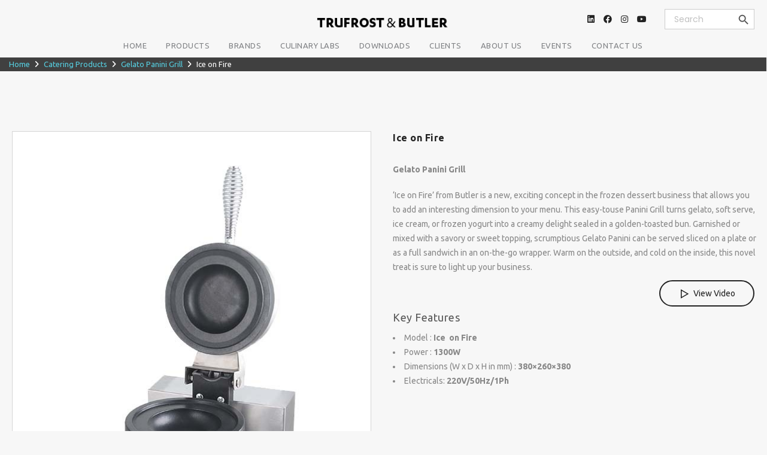

--- FILE ---
content_type: text/html; charset=UTF-8
request_url: https://trufrost.com/product/ice-on-fire/
body_size: 18762
content:
<!DOCTYPE html>
<html lang="en-US">
	<head>
		<meta http-equiv="Content-Type" content="text/html; charset=UTF-8"/>
		<meta name="viewport" content="width=device-width, initial-scale=1.0">
		
		<meta name="keywords" content="Commercial Refrigeration, Reach-in Cabinets, Undercounter Refrigeration, Blast Freezers, Ice Cubers, Flake Ice Machines, Wine Coolers, Wine Walls, Back Bars, Bottle Coolers, Draught Beer Systems, Soft Serve Freezers, Granita Dispensers, Juice Dispensers, Hot Chocolate Dispensers, Confectionery Display Cases, Chest Freezers & Coolers, Minibars, Multideck Chillers, Deli Counters, Visi Coolers, Visi Freezers, Walk-in Coldrooms, Cold Storages, Pre-Coolers, Ultra Low Freezers, Pharmacy Freezers & Coolers, Blood Bank Refrigeration, Mobile Coolers, Fully Automatic Coffee Machines, Traditional Coffee Machines, Coffee Bean Grinders, Commercial Blenders, Cold Pressed Juicers, Combi Steamers, Convection Ovens, Commercial Microwave Ovens, Cooking & Catering Products, Fryers, Food Prep Equipment, Speed Ovens, Induction Cooking Systems, Rotary Rack Ovens, Deck Ovens, Bakery Mixers, Dough Sheeters & Dividers, Bread Slicers" />
	<meta name="description" content="Trufrost is a commercial refrigeration and foodservice equipment company with a fresh, contemporary view. We bring a truly international range of commercial cooling and foodservice products & solutions for hotels, restaurants, bars & pubs, coffee shops, ice cream & beverage, food retail & display, food preservation and the bio-medical & healthcare segments." />
		<link rel="profile" href="http://gmpg.org/xfn/11">
		
		<link href="https://fonts.googleapis.com/css2?family=Ubuntu:wght@300&display=swap" rel="stylesheet"> 
		<meta itemprop="name" content="Ice on Fire"/><meta itemprop="description" content=""/><meta itemprop="image" content="https://trufrost.com/assets/ice-on-fire.jpg"/><meta name="twitter:card" content="summary_large_image"/><meta name="twitter:site" content="@Trufrost"/><meta name="twitter:title" content="Ice on Fire"/><meta name="twitter:description" content=""/><meta name="twitter:creator" content="@Trufrost"/><meta name="twitter:image:src" content="https://trufrost.com/assets/ice-on-fire.jpg"/><meta property="og:title" content="Ice on Fire" /><meta property="og:url" content="https://trufrost.com/product/ice-on-fire/" /><meta property="og:image" content="https://trufrost.com/assets/ice-on-fire.jpg" /><meta property="og:image:url" content="https://trufrost.com/assets/ice-on-fire.jpg"/>
<meta property="og:description" content="" /><meta property="og:site_name" content="Trufrost" /><meta property="og:type" content="product"/>
<title>Ice on Fire &#8211; Trufrost</title>
<meta name='robots' content='max-image-preview:large' />
	<style>img:is([sizes="auto" i], [sizes^="auto," i]) { contain-intrinsic-size: 3000px 1500px }</style>
	<link rel='dns-prefetch' href='//www.googletagmanager.com' />
<link rel='dns-prefetch' href='//cdn.linearicons.com' />
<link rel='dns-prefetch' href='//fonts.googleapis.com' />
<link rel="alternate" type="application/rss+xml" title="Trufrost &raquo; Feed" href="https://trufrost.com/feed/" />
<link rel="alternate" type="application/rss+xml" title="Trufrost &raquo; Comments Feed" href="https://trufrost.com/comments/feed/" />
<script type="text/javascript">
/* <![CDATA[ */
window._wpemojiSettings = {"baseUrl":"https:\/\/s.w.org\/images\/core\/emoji\/16.0.1\/72x72\/","ext":".png","svgUrl":"https:\/\/s.w.org\/images\/core\/emoji\/16.0.1\/svg\/","svgExt":".svg","source":{"concatemoji":"\/\/trufrost.com\/weblib\/js\/wp-emoji-release.min.js?rnd=74592"}};
/*! This file is auto-generated */
!function(s,n){var o,i,e;function c(e){try{var t={supportTests:e,timestamp:(new Date).valueOf()};sessionStorage.setItem(o,JSON.stringify(t))}catch(e){}}function p(e,t,n){e.clearRect(0,0,e.canvas.width,e.canvas.height),e.fillText(t,0,0);var t=new Uint32Array(e.getImageData(0,0,e.canvas.width,e.canvas.height).data),a=(e.clearRect(0,0,e.canvas.width,e.canvas.height),e.fillText(n,0,0),new Uint32Array(e.getImageData(0,0,e.canvas.width,e.canvas.height).data));return t.every(function(e,t){return e===a[t]})}function u(e,t){e.clearRect(0,0,e.canvas.width,e.canvas.height),e.fillText(t,0,0);for(var n=e.getImageData(16,16,1,1),a=0;a<n.data.length;a++)if(0!==n.data[a])return!1;return!0}function f(e,t,n,a){switch(t){case"flag":return n(e,"\ud83c\udff3\ufe0f\u200d\u26a7\ufe0f","\ud83c\udff3\ufe0f\u200b\u26a7\ufe0f")?!1:!n(e,"\ud83c\udde8\ud83c\uddf6","\ud83c\udde8\u200b\ud83c\uddf6")&&!n(e,"\ud83c\udff4\udb40\udc67\udb40\udc62\udb40\udc65\udb40\udc6e\udb40\udc67\udb40\udc7f","\ud83c\udff4\u200b\udb40\udc67\u200b\udb40\udc62\u200b\udb40\udc65\u200b\udb40\udc6e\u200b\udb40\udc67\u200b\udb40\udc7f");case"emoji":return!a(e,"\ud83e\udedf")}return!1}function g(e,t,n,a){var r="undefined"!=typeof WorkerGlobalScope&&self instanceof WorkerGlobalScope?new OffscreenCanvas(300,150):s.createElement("canvas"),o=r.getContext("2d",{willReadFrequently:!0}),i=(o.textBaseline="top",o.font="600 32px Arial",{});return e.forEach(function(e){i[e]=t(o,e,n,a)}),i}function t(e){var t=s.createElement("script");t.src=e,t.defer=!0,s.head.appendChild(t)}"undefined"!=typeof Promise&&(o="wpEmojiSettingsSupports",i=["flag","emoji"],n.supports={everything:!0,everythingExceptFlag:!0},e=new Promise(function(e){s.addEventListener("DOMContentLoaded",e,{once:!0})}),new Promise(function(t){var n=function(){try{var e=JSON.parse(sessionStorage.getItem(o));if("object"==typeof e&&"number"==typeof e.timestamp&&(new Date).valueOf()<e.timestamp+604800&&"object"==typeof e.supportTests)return e.supportTests}catch(e){}return null}();if(!n){if("undefined"!=typeof Worker&&"undefined"!=typeof OffscreenCanvas&&"undefined"!=typeof URL&&URL.createObjectURL&&"undefined"!=typeof Blob)try{var e="postMessage("+g.toString()+"("+[JSON.stringify(i),f.toString(),p.toString(),u.toString()].join(",")+"));",a=new Blob([e],{type:"text/javascript"}),r=new Worker(URL.createObjectURL(a),{name:"wpTestEmojiSupports"});return void(r.onmessage=function(e){c(n=e.data),r.terminate(),t(n)})}catch(e){}c(n=g(i,f,p,u))}t(n)}).then(function(e){for(var t in e)n.supports[t]=e[t],n.supports.everything=n.supports.everything&&n.supports[t],"flag"!==t&&(n.supports.everythingExceptFlag=n.supports.everythingExceptFlag&&n.supports[t]);n.supports.everythingExceptFlag=n.supports.everythingExceptFlag&&!n.supports.flag,n.DOMReady=!1,n.readyCallback=function(){n.DOMReady=!0}}).then(function(){return e}).then(function(){var e;n.supports.everything||(n.readyCallback(),(e=n.source||{}).concatemoji?t(e.concatemoji):e.wpemoji&&e.twemoji&&(t(e.twemoji),t(e.wpemoji)))}))}((window,document),window._wpemojiSettings);
/* ]]> */
</script>
<link rel='stylesheet' id='formidable-css' href='//trufrost.com/core/modules/61534cff16/css/formidableforms.css?rnd=74592' type='text/css' media='all' />
<style id='wp-emoji-styles-inline-css' type='text/css'>

	img.wp-smiley, img.emoji {
		display: inline !important;
		border: none !important;
		box-shadow: none !important;
		height: 1em !important;
		width: 1em !important;
		margin: 0 0.07em !important;
		vertical-align: -0.1em !important;
		background: none !important;
		padding: 0 !important;
	}
</style>
<link rel='stylesheet' id='wp-block-library-css' href='//trufrost.com/weblib/css/dist/block-library/style.min.css?rnd=74592' type='text/css' media='all' />
<style id='classic-theme-styles-inline-css' type='text/css'>
/*! This file is auto-generated */
.wp-block-button__link{color:#fff;background-color:#32373c;border-radius:9999px;box-shadow:none;text-decoration:none;padding:calc(.667em + 2px) calc(1.333em + 2px);font-size:1.125em}.wp-block-file__button{background:#32373c;color:#fff;text-decoration:none}
</style>
<style id='global-styles-inline-css' type='text/css'>
:root{--wp--preset--aspect-ratio--square: 1;--wp--preset--aspect-ratio--4-3: 4/3;--wp--preset--aspect-ratio--3-4: 3/4;--wp--preset--aspect-ratio--3-2: 3/2;--wp--preset--aspect-ratio--2-3: 2/3;--wp--preset--aspect-ratio--16-9: 16/9;--wp--preset--aspect-ratio--9-16: 9/16;--wp--preset--color--black: #000000;--wp--preset--color--cyan-bluish-gray: #abb8c3;--wp--preset--color--white: #ffffff;--wp--preset--color--pale-pink: #f78da7;--wp--preset--color--vivid-red: #cf2e2e;--wp--preset--color--luminous-vivid-orange: #ff6900;--wp--preset--color--luminous-vivid-amber: #fcb900;--wp--preset--color--light-green-cyan: #7bdcb5;--wp--preset--color--vivid-green-cyan: #00d084;--wp--preset--color--pale-cyan-blue: #8ed1fc;--wp--preset--color--vivid-cyan-blue: #0693e3;--wp--preset--color--vivid-purple: #9b51e0;--wp--preset--gradient--vivid-cyan-blue-to-vivid-purple: linear-gradient(135deg,rgba(6,147,227,1) 0%,rgb(155,81,224) 100%);--wp--preset--gradient--light-green-cyan-to-vivid-green-cyan: linear-gradient(135deg,rgb(122,220,180) 0%,rgb(0,208,130) 100%);--wp--preset--gradient--luminous-vivid-amber-to-luminous-vivid-orange: linear-gradient(135deg,rgba(252,185,0,1) 0%,rgba(255,105,0,1) 100%);--wp--preset--gradient--luminous-vivid-orange-to-vivid-red: linear-gradient(135deg,rgba(255,105,0,1) 0%,rgb(207,46,46) 100%);--wp--preset--gradient--very-light-gray-to-cyan-bluish-gray: linear-gradient(135deg,rgb(238,238,238) 0%,rgb(169,184,195) 100%);--wp--preset--gradient--cool-to-warm-spectrum: linear-gradient(135deg,rgb(74,234,220) 0%,rgb(151,120,209) 20%,rgb(207,42,186) 40%,rgb(238,44,130) 60%,rgb(251,105,98) 80%,rgb(254,248,76) 100%);--wp--preset--gradient--blush-light-purple: linear-gradient(135deg,rgb(255,206,236) 0%,rgb(152,150,240) 100%);--wp--preset--gradient--blush-bordeaux: linear-gradient(135deg,rgb(254,205,165) 0%,rgb(254,45,45) 50%,rgb(107,0,62) 100%);--wp--preset--gradient--luminous-dusk: linear-gradient(135deg,rgb(255,203,112) 0%,rgb(199,81,192) 50%,rgb(65,88,208) 100%);--wp--preset--gradient--pale-ocean: linear-gradient(135deg,rgb(255,245,203) 0%,rgb(182,227,212) 50%,rgb(51,167,181) 100%);--wp--preset--gradient--electric-grass: linear-gradient(135deg,rgb(202,248,128) 0%,rgb(113,206,126) 100%);--wp--preset--gradient--midnight: linear-gradient(135deg,rgb(2,3,129) 0%,rgb(40,116,252) 100%);--wp--preset--font-size--small: 13px;--wp--preset--font-size--medium: 20px;--wp--preset--font-size--large: 36px;--wp--preset--font-size--x-large: 42px;--wp--preset--spacing--20: 0.44rem;--wp--preset--spacing--30: 0.67rem;--wp--preset--spacing--40: 1rem;--wp--preset--spacing--50: 1.5rem;--wp--preset--spacing--60: 2.25rem;--wp--preset--spacing--70: 3.38rem;--wp--preset--spacing--80: 5.06rem;--wp--preset--shadow--natural: 6px 6px 9px rgba(0, 0, 0, 0.2);--wp--preset--shadow--deep: 12px 12px 50px rgba(0, 0, 0, 0.4);--wp--preset--shadow--sharp: 6px 6px 0px rgba(0, 0, 0, 0.2);--wp--preset--shadow--outlined: 6px 6px 0px -3px rgba(255, 255, 255, 1), 6px 6px rgba(0, 0, 0, 1);--wp--preset--shadow--crisp: 6px 6px 0px rgba(0, 0, 0, 1);}:where(.is-layout-flex){gap: 0.5em;}:where(.is-layout-grid){gap: 0.5em;}body .is-layout-flex{display: flex;}.is-layout-flex{flex-wrap: wrap;align-items: center;}.is-layout-flex > :is(*, div){margin: 0;}body .is-layout-grid{display: grid;}.is-layout-grid > :is(*, div){margin: 0;}:where(.wp-block-columns.is-layout-flex){gap: 2em;}:where(.wp-block-columns.is-layout-grid){gap: 2em;}:where(.wp-block-post-template.is-layout-flex){gap: 1.25em;}:where(.wp-block-post-template.is-layout-grid){gap: 1.25em;}.has-black-color{color: var(--wp--preset--color--black) !important;}.has-cyan-bluish-gray-color{color: var(--wp--preset--color--cyan-bluish-gray) !important;}.has-white-color{color: var(--wp--preset--color--white) !important;}.has-pale-pink-color{color: var(--wp--preset--color--pale-pink) !important;}.has-vivid-red-color{color: var(--wp--preset--color--vivid-red) !important;}.has-luminous-vivid-orange-color{color: var(--wp--preset--color--luminous-vivid-orange) !important;}.has-luminous-vivid-amber-color{color: var(--wp--preset--color--luminous-vivid-amber) !important;}.has-light-green-cyan-color{color: var(--wp--preset--color--light-green-cyan) !important;}.has-vivid-green-cyan-color{color: var(--wp--preset--color--vivid-green-cyan) !important;}.has-pale-cyan-blue-color{color: var(--wp--preset--color--pale-cyan-blue) !important;}.has-vivid-cyan-blue-color{color: var(--wp--preset--color--vivid-cyan-blue) !important;}.has-vivid-purple-color{color: var(--wp--preset--color--vivid-purple) !important;}.has-black-background-color{background-color: var(--wp--preset--color--black) !important;}.has-cyan-bluish-gray-background-color{background-color: var(--wp--preset--color--cyan-bluish-gray) !important;}.has-white-background-color{background-color: var(--wp--preset--color--white) !important;}.has-pale-pink-background-color{background-color: var(--wp--preset--color--pale-pink) !important;}.has-vivid-red-background-color{background-color: var(--wp--preset--color--vivid-red) !important;}.has-luminous-vivid-orange-background-color{background-color: var(--wp--preset--color--luminous-vivid-orange) !important;}.has-luminous-vivid-amber-background-color{background-color: var(--wp--preset--color--luminous-vivid-amber) !important;}.has-light-green-cyan-background-color{background-color: var(--wp--preset--color--light-green-cyan) !important;}.has-vivid-green-cyan-background-color{background-color: var(--wp--preset--color--vivid-green-cyan) !important;}.has-pale-cyan-blue-background-color{background-color: var(--wp--preset--color--pale-cyan-blue) !important;}.has-vivid-cyan-blue-background-color{background-color: var(--wp--preset--color--vivid-cyan-blue) !important;}.has-vivid-purple-background-color{background-color: var(--wp--preset--color--vivid-purple) !important;}.has-black-border-color{border-color: var(--wp--preset--color--black) !important;}.has-cyan-bluish-gray-border-color{border-color: var(--wp--preset--color--cyan-bluish-gray) !important;}.has-white-border-color{border-color: var(--wp--preset--color--white) !important;}.has-pale-pink-border-color{border-color: var(--wp--preset--color--pale-pink) !important;}.has-vivid-red-border-color{border-color: var(--wp--preset--color--vivid-red) !important;}.has-luminous-vivid-orange-border-color{border-color: var(--wp--preset--color--luminous-vivid-orange) !important;}.has-luminous-vivid-amber-border-color{border-color: var(--wp--preset--color--luminous-vivid-amber) !important;}.has-light-green-cyan-border-color{border-color: var(--wp--preset--color--light-green-cyan) !important;}.has-vivid-green-cyan-border-color{border-color: var(--wp--preset--color--vivid-green-cyan) !important;}.has-pale-cyan-blue-border-color{border-color: var(--wp--preset--color--pale-cyan-blue) !important;}.has-vivid-cyan-blue-border-color{border-color: var(--wp--preset--color--vivid-cyan-blue) !important;}.has-vivid-purple-border-color{border-color: var(--wp--preset--color--vivid-purple) !important;}.has-vivid-cyan-blue-to-vivid-purple-gradient-background{background: var(--wp--preset--gradient--vivid-cyan-blue-to-vivid-purple) !important;}.has-light-green-cyan-to-vivid-green-cyan-gradient-background{background: var(--wp--preset--gradient--light-green-cyan-to-vivid-green-cyan) !important;}.has-luminous-vivid-amber-to-luminous-vivid-orange-gradient-background{background: var(--wp--preset--gradient--luminous-vivid-amber-to-luminous-vivid-orange) !important;}.has-luminous-vivid-orange-to-vivid-red-gradient-background{background: var(--wp--preset--gradient--luminous-vivid-orange-to-vivid-red) !important;}.has-very-light-gray-to-cyan-bluish-gray-gradient-background{background: var(--wp--preset--gradient--very-light-gray-to-cyan-bluish-gray) !important;}.has-cool-to-warm-spectrum-gradient-background{background: var(--wp--preset--gradient--cool-to-warm-spectrum) !important;}.has-blush-light-purple-gradient-background{background: var(--wp--preset--gradient--blush-light-purple) !important;}.has-blush-bordeaux-gradient-background{background: var(--wp--preset--gradient--blush-bordeaux) !important;}.has-luminous-dusk-gradient-background{background: var(--wp--preset--gradient--luminous-dusk) !important;}.has-pale-ocean-gradient-background{background: var(--wp--preset--gradient--pale-ocean) !important;}.has-electric-grass-gradient-background{background: var(--wp--preset--gradient--electric-grass) !important;}.has-midnight-gradient-background{background: var(--wp--preset--gradient--midnight) !important;}.has-small-font-size{font-size: var(--wp--preset--font-size--small) !important;}.has-medium-font-size{font-size: var(--wp--preset--font-size--medium) !important;}.has-large-font-size{font-size: var(--wp--preset--font-size--large) !important;}.has-x-large-font-size{font-size: var(--wp--preset--font-size--x-large) !important;}
:where(.wp-block-post-template.is-layout-flex){gap: 1.25em;}:where(.wp-block-post-template.is-layout-grid){gap: 1.25em;}
:where(.wp-block-columns.is-layout-flex){gap: 2em;}:where(.wp-block-columns.is-layout-grid){gap: 2em;}
:root :where(.wp-block-pullquote){font-size: 1.5em;line-height: 1.6;}
</style>
<link rel='stylesheet' id='awsm-team-css-css' href='//trufrost.com/core/modules/1ab3371164/css/team.min.css?rnd=74592' type='text/css' media='all' />
<link rel='stylesheet' id='photoswipe-css' href='//trufrost.com/core/modules/39d10ee62c/assets/css/photoswipe/photoswipe.min.css?rnd=74592' type='text/css' media='all' />
<link rel='stylesheet' id='photoswipe-default-skin-css' href='//trufrost.com/core/modules/39d10ee62c/assets/css/photoswipe/default-skin/default-skin.min.css?rnd=74592' type='text/css' media='all' />
<style id='woocommerce-inline-inline-css' type='text/css'>
.woocommerce form .form-row .required { visibility: visible; }
</style>
<link rel='stylesheet' id='wpos-slick-style-css' href='//trufrost.com/core/modules/a3682f00e8/assets/css/slick.css?rnd=74592' type='text/css' media='all' />
<link rel='stylesheet' id='wpls-public-style-css' href='//trufrost.com/core/modules/a3682f00e8/assets/css/wpls-public.css?rnd=74592' type='text/css' media='all' />
<link rel='stylesheet' id='ivory-search-styles-css' href='//trufrost.com/core/modules/bd4bcf2e46/public/css/ivory-search.min.css?rnd=74592' type='text/css' media='all' />
<link rel='stylesheet' id='megamenu-css' href='//trufrost.com/assets/maxmegamenu/style.css?rnd=74592' type='text/css' media='all' />
<link rel='stylesheet' id='dashicons-css' href='//trufrost.com/weblib/css/dashicons.min.css?rnd=74592' type='text/css' media='all' />
<link rel='stylesheet' id='megamenu-genericons-css' href='//trufrost.com/core/modules/26b926cabc/icons/genericons/genericons/genericons.css?rnd=74592' type='text/css' media='all' />
<link rel='stylesheet' id='megamenu-fontawesome-css' href='//trufrost.com/core/modules/26b926cabc/icons/fontawesome/css/font-awesome.min.css?rnd=74592' type='text/css' media='all' />
<link rel='stylesheet' id='megamenu-fontawesome5-css' href='//trufrost.com/core/modules/26b926cabc/icons/fontawesome5/css/all.min.css?rnd=74592' type='text/css' media='all' />
<link rel='stylesheet' id='brands-styles-css' href='//trufrost.com/core/modules/39d10ee62c/assets/css/brands.css?rnd=74592' type='text/css' media='all' />
<link rel='stylesheet' id='jas-font-google-css' href='https://fonts.googleapis.com/css?family=Poppins%3A300%2C400%2C500%2C600%2C700%7CLibre+Baskerville%3A400italic%7CRoboto%3A400%7CUbuntu%3A400&#038;subset=latin%2Clatin-ext&#038;rnd=74592' type='text/css' media='all' />
<link rel='stylesheet' id='fontawesome-css' href='//trufrost.com/core/views/6e32f0d781/assets/vendors/font-awesome/css/font-awesome.min.css?rnd=74592' type='text/css' media='all' />
<link rel='stylesheet' id='font-stroke-css' href='//trufrost.com/core/views/6e32f0d781/assets/vendors/font-stroke/css/font-stroke.min.css?rnd=74592' type='text/css' media='all' />
<link rel='stylesheet' id='slick-css' href='//trufrost.com/core/views/6e32f0d781/assets/vendors/slick/slick.css?rnd=74592' type='text/css' media='all' />
<link rel='stylesheet' id='jas-claue-animated-css' href='//trufrost.com/core/views/6e32f0d781/assets/css/animate.css?rnd=74592' type='text/css' media='all' />
<link rel='stylesheet' id='jas-claue-style-css' href='//trufrost.com/core/views/6e32f0d781/design.css?rnd=74592' type='text/css' media='all' />
<style id='jas-claue-style-inline-css' type='text/css'>
.jas-wc .page-head, .jas-wc-single .page-head {background-image:  url(http://janstudio.net/claue/demo/wp-content/uploads/2016/10/shop-category.jpg);background-size:       cover;background-repeat:     repeat-y;background-position:   center center;background-attachment: scroll;}body, .jas-menu > li > a, .f__pop, .jas-menu ul li a {font-family: "Roboto";font-weight: 400;font-size:14px;color:#878787}h1, h2, h3, h4, h5, h6, .f__pop {font-family: "Ubuntu";font-weight: 400;}h1, h2, h3, h4, h5, h6 {color:#222}h1 { font-size:48px; }h2 { font-size:36px; }h3 { font-size:24px; }h4 { font-size:21px; }h5 { font-size:18px; }h6 { font-size:16px; }a:hover, a:active,.cp, .chp:hover,.inside-thumb a:hover,.jas-blog-slider .post-thumbnail > div a:hover,.shop-top-sidebar .product-categories li.current-cat > a,.quantity .qty a:hover,.cart .yith-wcwl-add-to-wishlist a:hover,.woocommerce-MyAccount-navigation ul li:hover a,.woocommerce-MyAccount-navigation ul li.is-active a {color: #3c4142;}input[type="submit"]:hover,button:hover,a.button:hover,.jas-ajax-load a:hover,.widget .tagcloud a:hover,.jas-ajax-load a:hover,.cart .yith-wcwl-add-to-wishlist:hover,.p-video a:hover {border-color: #3c4142;}input[type="submit"]:hover,button:hover,a.button:hover,.jas-ajax-load a:hover,.bgp, .bghp:hover,.signup-newsletter-form input.submit-btn:hover,.widget .tagcloud a:hover,.widget_price_filter .ui-slider-range,.widget_price_filter .ui-state-default,.jas-mini-cart .checkout,.jas-ajax-load a:hover,.metaslider .flexslider .flex-prev, .metaslider .flexslider .flex-next,.single_add_to_cart_button,.jas_wcpb_add_to_cart.single_add_to_cart_button,.jas-service[class*="icon-"] .icon:before,.cart__popup-action .checkout-button {background-color: #3c4142;}a,h1, h2, h3, h4, h5, h6,input[type="submit"],button,a.button,.jas-ajax-load a,.cd,.caption-text,#jas-header .jas-social a,#jas-backtop:hover span i,.page-numbers li,.page-numbers li a,.jas-portfolio-single .portfolio-meta span,.sidebar .widget ul li:before,.widget ul.product_list_widget li a span.product-title,.widget .tagcloud a,.filter-trigger:hover,.filter-trigger:focus,.jas-mini-cart .mini_cart_item a:nth-child(2),.btn-atc .yith-wcwl-add-to-wishlist .ajax-loading,.product-category h3,.quantity input.input-text[type="number"],.cart .yith-wcwl-add-to-wishlist a,.wc-tabs li.active a,.wc-tabs li a:hover,.shop_table th,.order-total,.order-total td,.woocommerce-MyAccount-navigation ul li a,.jas-filter a.selected,.jas-filter a:hover,.jas-row .vc_tta-color-grey.vc_tta-style-classic .vc_tta-tab > a:focus, .jas-row .vc_tta-color-grey.vc_tta-style-classic .vc_tta-tab > a:hover,.jas-row .vc_tta-color-grey.vc_tta-style-classic .vc_tta-tab.vc_active > a,.metaslider .flexslider .caption-wrap h2,.metaslider .flexslider .caption-wrap h3,.metaslider .flexslider .caption-wrap h4,.jas-menu ul li:hover > a,#jas-mobile-menu ul li a,.holder {color: #222;}input:not([type="submit"]):not([type="checkbox"]):focus,textarea:focus,.error-404.not-found a,.more-link,.widget .tagcloud a,.widget .woocommerce-product-search,.widget .search-form,.woocommerce .widget_layered_nav ul.yith-wcan-label li a:hover,.woocommerce-page .widget_layered_nav ul.yith-wcan-label li a:hover,.woocommerce .widget_layered_nav ul.yith-wcan-label li.chosen a,.woocommerce-page .widget_layered_nav ul.yith-wcan-label li.chosen a,.jas-ajax-load a,form .quantity,.quantity input.input-text[type="number"]:focus,.cart .yith-wcwl-add-to-wishlist,.wc-tabs li.active a,.p-video a,.jas-filter a.selected,.jas-row .vc_tta-color-grey.vc_tta-style-classic .vc_tta-tab > a:focus, .jas-row .vc_tta-color-grey.vc_tta-style-classic .vc_tta-tab > a:hover,.jas-row .vc_tta-color-grey.vc_tta-style-classic .vc_tta-tab.vc_active > a {border-color: #222;}mark,.signup-newsletter-form input.submit-btn,.error-404.not-found a:hover,.more-link:hover,.widget h4.widget-title:after,.widget .woocommerce-product-search input[type="submit"],.widget .search-form .search-submit,.woocommerce .widget_layered_nav ul.yith-wcan-label li a:hover,.woocommerce-page .widget_layered_nav ul.yith-wcan-label li a:hover,.woocommerce .widget_layered_nav ul.yith-wcan-label li.chosen a,.woocommerce-page .widget_layered_nav ul.yith-wcan-label li.chosen a,.jas-mini-cart .button,.btn-quickview:hover,.tab-heading:after,.product-extra-title h2:before,.product-extra-title h2:after,.section-title:before,.section-title:after {background-color: #222;}body { background-color: #fff}body { color: #878787}h1, h2, h3, h4, h5, h6 { color: #222}.jas-socials a,.header-text,.header__top .jas-action a {color: #878787;}.jas-menu > li > a,#jas-mobile-menu ul > li:hover > a, #jas-mobile-menu ul > li.current-menu-item > a, #jas-mobile-menu ul > li.current-menu-parent > a, #jas-mobile-menu ul > li.current-menu-ancestor > a,#jas-mobile-menu ul > li:hover > .holder, #jas-mobile-menu ul > li.current-menu-item > .holder,#jas-mobile-menu ul > li.current-menu-parent  > .holder,#jas-mobile-menu ul > li.current-menu-ancestor > .holder,.jas-menu li.current-product_cat-ancestor > a,.jas-action a {color: #222;}.jas-menu li > a:hover,.jas-menu li.current-menu-ancestor > a,.jas-menu li.current-menu-item > a,.jas-account-menu a:hover,.jas-action a:hover {color: #3c4142;}.jas-menu ul a, .jas-account-menu ul a, .jas-menu ul li a {color: #878787;}.jas-menu ul li a:hover {color: #222;}.jas-account-menu ul, .jas-menu > li > ul {background: rgba(255, 255, 255, 0.95);}.home .header__transparent .jas-menu > li > a {color: #222;}.home .header__transparent .jas-menu li > a:hover {color: #3c4142;}.header-sticky .header__mid {background: #fff;}.header-sticky .jas-menu > li > a,.header-sticky .jas-action a  {color: #222;}.header-sticky .jas-menu li a:hover, .header-sticky .jas-menu li.current-menu-ancestor > a, .header-sticky .jas-menu li.current-menu-item > a,.header-sticky .jas-action a:hover {color: #56cfe1;}.header-sticky .jas-account-menu ul, .header-sticky .jas-menu > li > ul {background: rgba(255, 255, 255, 0.95);}.header-sticky .jas-menu ul li a {color: #222;}.header-sticky .jas-menu ul li a:hover,.header-sticky .jas-menu ul li.current-menu-item a,.header-sticky .jas-menu ul li.current-menu-ancestor > a {color: #56cfe1;}#jas-footer {background: #f6f6f8;}#jas-footer {color: #878787;}.footer__top a, .footer__bot a {color: #878787;}.footer__top .widget-title {color: #222;}.footer__top a:hover, .footer__bot a:hover {color: #3c4142;}.badge span {background:#fe9931;}.badge span {color:#fff;}.badge .new {background:#0199d6;}.product-image .product-attr {background:transparent;}.single-product.postid-5532 .jas-container { width: 100%; padding: 0 30px;}.sidebar .widget.yith-woocommerce-ajax-product-filter ul li:before { content:none;}.sidebar .widget.yith-woocommerce-ajax-product-filter ul li { padding-left: 0;}
</style>
<link rel='stylesheet' id='bsf-Defaults-css' href='//trufrost.com/assets/smile_fonts/Defaults/Defaults.css?rnd=74592' type='text/css' media='all' />
<link rel='stylesheet' id='wpmm-frontend-css' href='//trufrost.com/core/modules/de9fff3358/css/style.css?rnd=74592' type='text/css' media='all' />
<link rel='stylesheet' id='wpmm-dynamic-css-css' href='//trufrost.com/core/modules/de9fff3358/wpmm-dynamic-css/template-dynamic_style.css?timestamp=1768725065&#038;rnd=74592' type='text/css' media='all' />
<link rel='stylesheet' id='wpmm-responsive-css-css' href='//trufrost.com/core/modules/de9fff3358/wpmm-dynamic-css/wpmm-temp-custom-responsive_style.css?timestamp=1768725065&#038;rnd=74592' type='text/css' media='all' />
<link rel='stylesheet' id='wpmm-custom-theme-css' href='//trufrost.com/core/modules/de9fff3358/wpmm-dynamic-css/wpmm-custom-theme.css?timestamp=1768725065&#038;rnd=74592' type='text/css' media='all' />
<link rel='stylesheet' id='wpmm-extra-custom-css' href='//trufrost.com/core/modules/de9fff3358/wpmm-dynamic-css/wpmm-extra-custom.css?timestamp=1768725066&#038;rnd=74592' type='text/css' media='all' />
<link rel='stylesheet' id='wpmm-responsive-stylesheet-css' href='//trufrost.com/core/modules/de9fff3358/css/responsive.css?rnd=74592' type='text/css' media='all' />
<link rel='stylesheet' id='wpmm-animate-css-css' href='//trufrost.com/core/modules/de9fff3358/css/animate.css?rnd=74592' type='text/css' media='all' />
<link rel='stylesheet' id='wpmm-colorbox-css' href='//trufrost.com/core/modules/de9fff3358/css/colorbox.css?rnd=74592' type='text/css' media='all' />
<link rel='stylesheet' id='wpmm-frontwalker-stylesheet-css' href='//trufrost.com/core/modules/de9fff3358/css/frontend_walker.css?rnd=74592' type='text/css' media='all' />
<link rel='stylesheet' id='wpmm-google-fonts-style-css' href='//fonts.googleapis.com/css?family=Open+Sans%3A400%2C300%2C300italic%2C400italic%2C600%2C600italic%2C700&#038;rnd=74592' type='text/css' media='all' />
<link rel='stylesheet' id='wpmm-bxslider-style-css' href='//trufrost.com/core/modules/de9fff3358/css/jquery.bxslider.css?rnd=74592' type='text/css' media='all' />
<link rel='stylesheet' id='wpmegamenu-linecon-css-css' href='//trufrost.com/core/modules/de9fff3358/css/wpmm-icons/linecon.css?rnd=74592' type='text/css' media='all' />
<link rel='stylesheet' id='wpmegamenu-genericons-css' href='//trufrost.com/core/modules/de9fff3358/css/wpmm-icons/genericons.css?rnd=74592' type='text/css' media='all' />
<link rel='stylesheet' id='wpmegamenu-icomoon-css' href='//trufrost.com/core/modules/de9fff3358/css/wpmm-icons/icomoon.css?rnd=74592' type='text/css' media='all' />
<link rel='stylesheet' id='wpmegamenu-icon-picker-fontawesome-css' href='//trufrost.com/core/modules/de9fff3358/css/wpmm-icons/fontawesome.css?rnd=74592' type='text/css' media='all' />
<link rel='stylesheet' id='wpmegamenu-icon-picker-fa-solid-css' href='//trufrost.com/core/modules/de9fff3358/css/wpmm-icons/fa-solid.css?rnd=74592' type='text/css' media='all' />
<link rel='stylesheet' id='wpmegamenu-icon-picker-fa-regular-css' href='//trufrost.com/core/modules/de9fff3358/css/wpmm-icons/fa-regular.css?rnd=74592' type='text/css' media='all' />
<link rel='stylesheet' id='wpmegamenu-icon-picker-fa-brands-css' href='//trufrost.com/core/modules/de9fff3358/css/wpmm-icons/fa-brands.css?rnd=74592' type='text/css' media='all' />
<link rel='stylesheet' id='wpmegamenu-font-awesome-style-css' href='//trufrost.com/core/modules/de9fff3358/css/wpmm-icons/font-awesome.min.css?rnd=74592' type='text/css' media='all' />
<link rel='stylesheet' id='wpmegamenu-linearicons-css' href='//cdn.linearicons.com/free/1.0.0/icon-font.min.css?rnd=74592' type='text/css' media='all' />
<link rel='stylesheet' id='wpmegamenu-themify-css' href='//trufrost.com/core/modules/de9fff3358/css/wpmm-icons/themify-icons.css?rnd=74592' type='text/css' media='all' />
<script type="text/template" id="tmpl-variation-template">
	<div class="woocommerce-variation-description">{{{ data.variation.variation_description }}}</div>
	<div class="woocommerce-variation-price">{{{ data.variation.price_html }}}</div>
	<div class="woocommerce-variation-availability">{{{ data.variation.availability_html }}}</div>
</script>
<script type="text/template" id="tmpl-unavailable-variation-template">
	<p role="alert">Sorry, this product is unavailable. Please choose a different combination.</p>
</script>
<script type="text/javascript" id="woocommerce-google-analytics-integration-gtag-js-after">
/* <![CDATA[ */
/* Google Analytics for WooCommerce (gtag.js) */
					window.dataLayer = window.dataLayer || [];
					function gtag(){dataLayer.push(arguments);}
					// Set up default consent state.
					for ( const mode of [{"analytics_storage":"denied","ad_storage":"denied","ad_user_data":"denied","ad_personalization":"denied","region":["AT","BE","BG","HR","CY","CZ","DK","EE","FI","FR","DE","GR","HU","IS","IE","IT","LV","LI","LT","LU","MT","NL","NO","PL","PT","RO","SK","SI","ES","SE","GB","CH"]}] || [] ) {
						gtag( "consent", "default", { "wait_for_update": 500, ...mode } );
					}
					gtag("js", new Date());
					gtag("set", "developer_id.dOGY3NW", true);
					gtag("config", "UA-178511942-1", {"track_404":true,"allow_google_signals":true,"logged_in":false,"linker":{"domains":[],"allow_incoming":false},"custom_map":{"dimension1":"logged_in"}});
/* ]]> */
</script>
<script type="text/javascript" src="//trufrost.com/core/modules/0573073481/js/jquery-3.7.1.min.js?rnd=74592" id="jquery-core-js"></script>
<script type="text/javascript" src="//trufrost.com/core/modules/0573073481/js/jquery-migrate-3.5.2.min.js?rnd=74592" id="jquery-migrate-js"></script>
<script type="text/javascript" src="//trufrost.com/core/modules/39d10ee62c/assets/js/jquery-blockui/jquery.blockUI.min.js?rnd=74592" id="jquery-blockui-js" data-wp-strategy="defer"></script>
<script type="text/javascript" id="wc-add-to-cart-js-extra">
/* <![CDATA[ */
var wc_add_to_cart_params = {"ajax_url":"\/wp-admin\/admin-ajax.php","wc_ajax_url":"\/?wc-ajax=%%endpoint%%","i18n_view_cart":"View cart","cart_url":"https:\/\/trufrost.com\/cart\/","is_cart":"","cart_redirect_after_add":"yes"};
/* ]]> */
</script>
<script type="text/javascript" src="//trufrost.com/core/modules/39d10ee62c/assets/js/frontend/add-to-cart.min.js?rnd=74592" id="wc-add-to-cart-js" data-wp-strategy="defer"></script>
<script type="text/javascript" src="//trufrost.com/core/modules/39d10ee62c/assets/js/photoswipe/photoswipe.min.js?rnd=74592" id="photoswipe-js" defer="defer" data-wp-strategy="defer"></script>
<script type="text/javascript" src="//trufrost.com/core/modules/39d10ee62c/assets/js/photoswipe/photoswipe-ui-default.min.js?rnd=74592" id="photoswipe-ui-default-js" defer="defer" data-wp-strategy="defer"></script>
<script type="text/javascript" id="wc-single-product-js-extra">
/* <![CDATA[ */
var wc_single_product_params = {"i18n_required_rating_text":"Please select a rating","i18n_rating_options":["1 of 5 stars","2 of 5 stars","3 of 5 stars","4 of 5 stars","5 of 5 stars"],"i18n_product_gallery_trigger_text":"View full-screen image gallery","review_rating_required":"yes","flexslider":{"rtl":false,"animation":"slide","smoothHeight":true,"directionNav":false,"controlNav":"thumbnails","slideshow":false,"animationSpeed":500,"animationLoop":false,"allowOneSlide":false},"zoom_enabled":"","zoom_options":[],"photoswipe_enabled":"1","photoswipe_options":{"shareEl":false,"closeOnScroll":false,"history":false,"hideAnimationDuration":0,"showAnimationDuration":0},"flexslider_enabled":""};
/* ]]> */
</script>
<script type="text/javascript" src="//trufrost.com/core/modules/39d10ee62c/assets/js/frontend/single-product.min.js?rnd=74592" id="wc-single-product-js" defer="defer" data-wp-strategy="defer"></script>
<script type="text/javascript" src="//trufrost.com/core/modules/39d10ee62c/assets/js/js-cookie/js.cookie.min.js?rnd=74592" id="js-cookie-js" defer="defer" data-wp-strategy="defer"></script>
<script type="text/javascript" id="woocommerce-js-extra">
/* <![CDATA[ */
var woocommerce_params = {"ajax_url":"\/wp-admin\/admin-ajax.php","wc_ajax_url":"\/?wc-ajax=%%endpoint%%","i18n_password_show":"Show password","i18n_password_hide":"Hide password"};
/* ]]> */
</script>
<script type="text/javascript" src="//trufrost.com/core/modules/39d10ee62c/assets/js/frontend/woocommerce.min.js?rnd=74592" id="woocommerce-js" defer="defer" data-wp-strategy="defer"></script>
<script type="text/javascript" src="//trufrost.com/core/modules/041dc5d622/assets/js/vendors/woocommerce-add-to-cart.js?rnd=74592" id="vc_woocommerce-add-to-cart-js-js"></script>
<script type="text/javascript" src="//trufrost.com/weblib/js/underscore.min.js?rnd=74592" id="underscore-js"></script>
<script type="text/javascript" id="wp-util-js-extra">
/* <![CDATA[ */
var _wpUtilSettings = {"ajax":{"url":"\/wp-admin\/admin-ajax.php"}};
/* ]]> */
</script>
<script type="text/javascript" src="//trufrost.com/weblib/js/wp-util.min.js?rnd=74592" id="wp-util-js"></script>
<script type="text/javascript" id="wc-add-to-cart-variation-js-extra">
/* <![CDATA[ */
var wc_add_to_cart_variation_params = {"wc_ajax_url":"\/?wc-ajax=%%endpoint%%","i18n_no_matching_variations_text":"Sorry, no products matched your selection. Please choose a different combination.","i18n_make_a_selection_text":"Please select some product options before adding this product to your cart.","i18n_unavailable_text":"Sorry, this product is unavailable. Please choose a different combination.","i18n_reset_alert_text":"Your selection has been reset. Please select some product options before adding this product to your cart."};
/* ]]> */
</script>
<script type="text/javascript" src="//trufrost.com/core/modules/39d10ee62c/assets/js/frontend/add-to-cart-variation.min.js?rnd=74592" id="wc-add-to-cart-variation-js" defer="defer" data-wp-strategy="defer"></script>
<script type="text/javascript" src="//trufrost.com/core/modules/de9fff3358/js/jquery.bxslider.min.js?rnd=74592" id="wpmm-jquery-bxslider-min-js"></script>
<script type="text/javascript" src="//trufrost.com/core/modules/de9fff3358/js/jquery.actual.js?rnd=74592" id="wp_megamenu_actual_scripts-js"></script>
<script type="text/javascript" src="//trufrost.com/core/modules/de9fff3358/js/jquery.colorbox.js?rnd=74592" id="wp_megamenu_colorbox-js"></script>
<script type="text/javascript" src="//trufrost.com/core/modules/de9fff3358/js/jquery.validate.js?rnd=74592" id="wp_megamenu_validate_scripts-js"></script>
<script type="text/javascript" id="wpmm_ajax-auth-script-js-extra">
/* <![CDATA[ */
var wp_megamenu_ajax_auth_object = {"ajaxurl":"https:\/\/trufrost.com\/administrator\/admin-ajax.php","redirecturl":"https:\/\/trufrost.com","loadingmessage":"Sending user info, please wait..."};
/* ]]> */
</script>
<script type="text/javascript" src="//trufrost.com/core/modules/de9fff3358/js/ajax-auth-script.js?rnd=74592" id="wpmm_ajax-auth-script-js"></script>
<script type="text/javascript" src="//cdn.linearicons.com/free/1.0.0/svgembedder.min.js?rnd=74592" id="wpmegamenu-linearicons-js"></script>
<link rel="canonical" href="https://trufrost.com/product/ice-on-fire/" />
<link rel='shortlink' href='https://trufrost.com/?p=12611' />
<link rel="alternate" title="oEmbed (JSON)" type="application/json+oembed" href="https://trufrost.com/wp-json/oembed/1.0/embed?url=https%3A%2F%2Ftrufrost.com%2Fproduct%2Fice-on-fire%2F" />
<link rel="alternate" title="oEmbed (XML)" type="text/xml+oembed" href="https://trufrost.com/wp-json/oembed/1.0/embed?url=https%3A%2F%2Ftrufrost.com%2Fproduct%2Fice-on-fire%2F&#038;format=xml" />
<style type="text/css">
			.aiovg-player {
				display: block;
				position: relative;
				padding-bottom: 56.25%;
				width: 100%;
				height: 0;	
				overflow: hidden;
			}
			
			.aiovg-player iframe,
			.aiovg-player .video-js,
			.aiovg-player .plyr {
				--plyr-color-main: #00b2ff;
				position: absolute;
				inset: 0;	
				margin: 0;
				padding: 0;
				width: 100%;
				height: 100%;
			}
		</style><script type='text/javascript'>
				jQuery(document).ready(function($) {
				var ult_smooth_speed = 480;
				var ult_smooth_step = 80;
				$('html').attr('data-ult_smooth_speed',ult_smooth_speed).attr('data-ult_smooth_step',ult_smooth_step);
				});
			</script>	<noscript><style>.woocommerce-product-gallery{ opacity: 1 !important; }</style></noscript>
	
<style type="text/css" id="custom-background-css">
body.custom-background { background-color: #f7f7f7; }
</style>
	<link rel="icon" href="https://trufrost.com/assets/cropped-TB-icon-1-32x32.png" sizes="32x32" />
<link rel="icon" href="https://trufrost.com/assets/cropped-TB-icon-1-192x192.png" sizes="192x192" />
<link rel="apple-touch-icon" href="https://trufrost.com/assets/cropped-TB-icon-1-180x180.png" />
<meta name="msapplication-TileImage" content="https://trufrost.com/assets/cropped-TB-icon-1-270x270.png" />
		<style type="text/css" id="wp-custom-css">
			.is-form-id-11088 {max-width:240px;float:right;}
.wp-megamenu-main-wrapper.wpmm-orientation-horizontal ul.wpmm-mega-wrapper > li > a, .wp-megamenu-main-wrapper.wpmm-orientation-horizontal ul.wpmm-mega-wrapper > li.menu-item-has-children > a{padding: 10px 30px!important;}

.jas-branding img{max-width:320px}		</style>
		<noscript><style> .wpb_animate_when_almost_visible { opacity: 1; }</style></noscript><style type="text/css">/** Mega Menu CSS: fs **/</style>
<style type="text/css" media="screen">.is-menu path.search-icon-path { fill: #848484;}body .popup-search-close:after, body .search-close:after { border-color: #848484;}body .popup-search-close:before, body .search-close:before { border-color: #848484;}</style>			<style type="text/css">
					</style>
		<form  class="is-search-form is-form-style is-form-style-3 is-form-id-11088 " action="https://trufrost.com/" method="get" role="search" ><label for="is-search-input-11088"><span class="is-screen-reader-text">Search for:</span><input  type="search" id="is-search-input-11088" name="s" value="" class="is-search-input" placeholder="Search" autocomplete=off /></label><button type="submit" class="is-search-submit"><span class="is-screen-reader-text">Search Button</span><span class="is-search-icon"><svg focusable="false" aria-label="Search" xmlns="http://www.w3.org/2000/svg" viewBox="0 0 24 24" width="24px"><path d="M15.5 14h-.79l-.28-.27C15.41 12.59 16 11.11 16 9.5 16 5.91 13.09 3 9.5 3S3 5.91 3 9.5 5.91 16 9.5 16c1.61 0 3.09-.59 4.23-1.57l.27.28v.79l5 4.99L20.49 19l-4.99-5zm-6 0C7.01 14 5 11.99 5 9.5S7.01 5 9.5 5 14 7.01 14 9.5 11.99 14 9.5 14z"></path></svg></span></button><input type="hidden" name="id" value="11088" /></form>		<link rel='stylesheet' id='customcss' href='//trufrost.com/core/views/6e32f0d781/custom.css?rnd=74592' media='all' />
		
<script async src="https://www.googletagmanager.com/gtag/js?id=UA-178511942-1"></script>
<script>
  window.dataLayer = window.dataLayer || [];
  function gtag(){dataLayer.push(arguments);}
  gtag('js', new Date());

  gtag('config', 'UA-178511942-1');
</script>

		<script src="https://www.googleoptimize.com/optimize.js?id=OPT-MFWF6GR"></script>
		
		<link rel="preconnect" href="https://fonts.googleapis.com">
<link rel="preconnect" href="https://fonts.gstatic.com" crossorigin>
<link href="https://fonts.googleapis.com/css2?family=Ubuntu:ital,wght@0,300;0,400;0,500;0,700;1,300;1,400;1,500;1,700&display=swap" rel="stylesheet"> 
		
		<link rel="stylesheet" href="https://site-assets.fontawesome.com/releases/v6.0.0/css/all.css">
		

<script async src="https://www.googletagmanager.com/gtag/js?id=G-2J1KTEEVHF"></script>
<script>
  window.dataLayer = window.dataLayer || [];
  function gtag(){dataLayer.push(arguments);}
  gtag('js', new Date());

  gtag('config', 'G-2J1KTEEVHF');
</script>
		
	</head>
		<body class="wp-singular product-template-default single single-product postid-12611 custom-background wp-theme-claue theme-claue woocommerce woocommerce-page woocommerce-no-js claue mega-menu-right-menu metaslider-plugin boxed has-btn-sticky jan-atc-behavior-popup wpb-js-composer js-comp-ver-6.10.0 vc_responsive"			  
			  
			   itemscope="itemscope" itemtype="http://schema.org/WebPage" >
			
		<div id="jas-wrapper">
			<header id="jas-header" class="header-4"  itemscope="itemscope" itemtype="http://schema.org/WPHeader" >
	<div class="header__mid pl__15 pr__15">
					<div class="jas-row middle-xs pt__10 pb__10">
				<div class="jas-col-md-2 jas-col-sm-3 jas-col-xs-3 flex start-md flex">
					<a href="javascript:void(0);" class="jas-push-menu-btn hide-md visible-sm visible-xs">
						<img src="https://trufrost.com/core/views/6e32f0d781/assets/images/icons/hamburger-black.svg" width="30" height="16" alt="Menu" />					</a>
					<div class="hidden-xs hidden-sm">
						<div class="jas-social"><a class="dib br__50 tc " href="" target="_blank"><i class=""></i></a></div>					</div>
				</div>
				<div class="jas-col-md-8 jas-col-sm-6 jas-col-xs-6 center-xs">
					<div class="jas-branding ts__05"><a class="db" href="https://trufrost.com/"><img class="regular-logo normal-logo" src="https://trufrost.com/assets/logo-01.webp" width="347" height="45" alt="Trufrost" /><img class="sticky-logo" src="https://trufrost.com/assets/logo-01.webp" width="347" height="45" alt="Trufrost" /><img class="retina-logo normal-logo" src="https://trufrost.com/assets/logo-01.webp" width="173.5" height="22.5" alt="Trufrost" /></a></div>				</div>
				<div class="jas-col-md-2 jas-col-sm-3 jas-col-xs-3">
					<div class="jas-action flex end-xs middle-xs">
												
											</div>
				</div>
			</div>
			<div class="header__bot hidden-sm">
				<nav class="jas-navigation flex center-xs">
					<div id="wpmm-wrap-primary-menu" class="wp-megamenu-main-wrapper wpmm-askins-wrapper  wpmega-transparent-hover-black wpmega-enabled-mobile-menu   wpmm-toggle-standard wpmm-onhover wpmm-orientation-horizontal  wpmm-fade "><div class="wpmegamenu-toggle wpmega-enabled-menutoggle" data-responsive-breakpoint="1023"><div class='wp-mega-toggle-block'><div class='wpmega-closeblock'><i class='dashicons dashicons-menu'></i></div><div class='wpmega-openblock'><i class='dashicons dashicons-no'></i></div><div class='menutoggle'>Menu</div></div></div><ul id="wpmega-menu-primary-menu" class="wpmm-mega-wrapper wpmemgamenu-pro" data-advanced-click="wpmm-click-submenu" data-trigger-effect="wpmm-onhover"><li class='menu-item menu-item-type-custom menu-item-object-custom menu-item-home wpmega-menu-flyout wpmega-show-arrow wpmm-menu-align-left wpmega-hide-menu-icon wpmega-flyout-horizontal-right menu-item-8602 menu-item-depth-0 wpmm-submenu-align-left no-dropdown' id='wp_nav_menu-item-8602'><a class="wp-mega-menu-link" href="https://trufrost.com/"><span class="wpmm-mega-menu-href-title">Home</span></a></li><li class='menu-item menu-item-type-custom menu-item-object-custom menu-item-has-children wpmega-menu-flyout wpmega-show-arrow wpmm-menu-align-left wpmega-hide-menu-icon wpmega-flyout-horizontal-right menu-item-5853 menu-item-depth-0 wpmm-submenu-align-left no-dropdown' id='wp_nav_menu-item-5853'><a class="wp-mega-menu-link" href="#"><span class="wpmm-mega-menu-href-title">Products</span></a>
<div class='wpmm-sub-menu-wrapper wpmm-menu0'><ul class="wp-mega-sub-menu">
	<li class='menu-item menu-item-type-post_type menu-item-object-page wp-mega-menu-header wpmega-show-arrow wpmm-menu-align-left wpmega-hide-menu-icon menu-item-8251 menu-item-depth-1 wpmm-submenu-align-left no-dropdown' id='wp_nav_menu-item-8251'><a class="wp-mega-menu-link" href="https://trufrost.com/bakery/"><span class="wpmm-mega-menu-href-title">BAKERIES</span></a></li>	<li class='menu-item menu-item-type-post_type menu-item-object-page wp-mega-menu-header wpmega-show-arrow wpmm-menu-align-left wpmega-hide-menu-icon menu-item-9969 menu-item-depth-1 wpmm-submenu-align-left no-dropdown' id='wp_nav_menu-item-9969'><a class="wp-mega-menu-link" href="https://trufrost.com/cake-sweet-shops/"><span class="wpmm-mega-menu-href-title">CAFÉS &#038; CAKE SHOPS</span></a></li>	<li class='menu-item menu-item-type-post_type menu-item-object-page wp-mega-menu-header wpmega-show-arrow wpmm-menu-align-left wpmega-hide-menu-icon menu-item-6192 menu-item-depth-1 wpmm-submenu-align-left no-dropdown' id='wp_nav_menu-item-6192'><a class="wp-mega-menu-link" href="https://trufrost.com/commercial-kitchens/"><span class="wpmm-mega-menu-href-title">COMMERCIAL KITCHENS</span></a></li>	<li class='menu-item menu-item-type-post_type menu-item-object-page wp-mega-menu-header wpmega-show-arrow wpmm-menu-align-left wpmega-hide-menu-icon menu-item-11943 menu-item-depth-1 wpmm-submenu-align-left no-dropdown' id='wp_nav_menu-item-11943'><a class="wp-mega-menu-link" href="https://trufrost.com/pizza-making/"><span class="wpmm-mega-menu-href-title">PIZZERIAS & QSR</span></a></li>	<li class='menu-item menu-item-type-post_type menu-item-object-page wp-mega-menu-header wpmega-show-arrow wpmm-menu-align-left wpmega-hide-menu-icon menu-item-6191 menu-item-depth-1 wpmm-submenu-align-left no-dropdown' id='wp_nav_menu-item-6191'><a class="wp-mega-menu-link" href="https://trufrost.com/bars-pubs/"><span class="wpmm-mega-menu-href-title">BARS &#038; PUBS</span></a></li>	<li class='menu-item menu-item-type-post_type menu-item-object-page wp-mega-menu-header wpmega-show-arrow wpmm-menu-align-left wpmega-hide-menu-icon menu-item-6189 menu-item-depth-1 wpmm-submenu-align-left no-dropdown' id='wp_nav_menu-item-6189'><a class="wp-mega-menu-link" href="https://trufrost.com/food-retail/"><span class="wpmm-mega-menu-href-title">FOOD RETAIL</span></a></li>	<li class='menu-item menu-item-type-post_type menu-item-object-page wp-mega-menu-header wpmega-show-arrow wpmm-menu-align-left wpmega-hide-menu-icon menu-item-9972 menu-item-depth-1 wpmm-submenu-align-left no-dropdown' id='wp_nav_menu-item-9972'><a class="wp-mega-menu-link" href="https://trufrost.com/ice-cream-juice-bar-2/"><span class="wpmm-mega-menu-href-title">ICE CREAM &#038; JUICE BARS</span></a></li>	<li class='menu-item menu-item-type-post_type menu-item-object-page wp-mega-menu-header wpmega-show-arrow wpmm-menu-align-left wpmega-hide-menu-icon menu-item-6188 menu-item-depth-1 wpmm-submenu-align-left no-dropdown' id='wp_nav_menu-item-6188'><a class="wp-mega-menu-link" href="https://trufrost.com/food-preservation/"><span class="wpmm-mega-menu-href-title">Coldrooms</span></a></li></ul></div>
</li><li class='menu-item menu-item-type-custom menu-item-object-custom menu-item-has-children wpmega-menu-flyout wpmega-show-arrow wpmm-menu-align-left wpmega-hide-menu-icon wpmega-flyout-horizontal-right menu-item-7011 menu-item-depth-0 wpmm-submenu-align-left no-dropdown' id='wp_nav_menu-item-7011'><a class="wp-mega-menu-link" href="#"><span class="wpmm-mega-menu-href-title">Brands</span></a>
<div class='wpmm-sub-menu-wrapper wpmm-menu0'><ul class="wp-mega-sub-menu">
	<li class='menu-item menu-item-type-post_type menu-item-object-page wp-mega-menu-header wpmega-show-arrow wpmm-menu-align-left wpmega-hide-menu-icon menu-item-13431 menu-item-depth-1 wpmm-submenu-align-left no-dropdown' id='wp_nav_menu-item-13431'><a class="wp-mega-menu-link" href="https://trufrost.com/trufrost-brand-3/"><span class="wpmm-mega-menu-href-title">Trufrost</span></a></li>	<li class='menu-item menu-item-type-post_type menu-item-object-page wp-mega-menu-header wpmega-show-arrow wpmm-menu-align-left wpmega-hide-menu-icon menu-item-13432 menu-item-depth-1 wpmm-submenu-align-left no-dropdown' id='wp_nav_menu-item-13432'><a class="wp-mega-menu-link" href="https://trufrost.com/butler-brand/"><span class="wpmm-mega-menu-href-title">Butler</span></a></li>	<li class='menu-item menu-item-type-custom menu-item-object-custom wp-mega-menu-header wpmega-show-arrow wpmm-menu-align-left wpmega-hide-menu-icon menu-item-17784 menu-item-depth-1 wpmm-submenu-align-left no-dropdown' id='wp_nav_menu-item-17784'><a class="wp-mega-menu-link" href="https://trufrost.com/victoria-arduino/"><span class="wpmm-mega-menu-href-title">Victoria Arduino</span></a></li>	<li class='menu-item menu-item-type-post_type menu-item-object-page wp-mega-menu-header wpmega-show-arrow wpmm-menu-align-left wpmega-hide-menu-icon menu-item-17467 menu-item-depth-1 wpmm-submenu-align-left no-dropdown' id='wp_nav_menu-item-17467'><a class="wp-mega-menu-link" href="https://trufrost.com/elektra-eklipto-e2/"><span class="wpmm-mega-menu-href-title">Elektra</span></a></li>	<li class='menu-item menu-item-type-post_type menu-item-object-page wp-mega-menu-header wpmega-show-arrow wpmm-menu-align-left wpmega-hide-menu-icon menu-item-14849 menu-item-depth-1 wpmm-submenu-align-left no-dropdown' id='wp_nav_menu-item-14849'><a class="wp-mega-menu-link" href="https://trufrost.com/rational/"><span class="wpmm-mega-menu-href-title">Rational</span></a></li>	<li class='menu-item menu-item-type-post_type menu-item-object-page wp-mega-menu-header wpmega-show-arrow wpmm-menu-align-left wpmega-hide-menu-icon menu-item-15895 menu-item-depth-1 wpmm-submenu-align-left no-dropdown' id='wp_nav_menu-item-15895'><a class="wp-mega-menu-link" href="https://trufrost.com/la-cimbali/"><span class="wpmm-mega-menu-href-title">La Cimbali</span></a></li>	<li class='menu-item menu-item-type-post_type menu-item-object-page wp-mega-menu-header wpmega-show-arrow wpmm-menu-align-left wpmega-hide-menu-icon menu-item-13430 menu-item-depth-1 wpmm-submenu-align-left no-dropdown' id='wp_nav_menu-item-13430'><a class="wp-mega-menu-link" href="https://trufrost.com/trufrost-medical-brand/"><span class="wpmm-mega-menu-href-title">Trufrost Biomedical</span></a></li></ul></div>
</li><li class='menu-item menu-item-type-custom menu-item-object-custom menu-item-has-children wpmega-menu-flyout wpmega-show-arrow wpmm-menu-align-left wpmega-hide-menu-icon wpmega-flyout-horizontal-right menu-item-7084 menu-item-depth-0 wpmm-submenu-align-left no-dropdown' id='wp_nav_menu-item-7084'><a class="wp-mega-menu-link" href="#"><span class="wpmm-mega-menu-href-title">Culinary Labs</span></a>
<div class='wpmm-sub-menu-wrapper wpmm-menu0'><ul class="wp-mega-sub-menu">
	<li class='menu-item menu-item-type-custom menu-item-object-custom wp-mega-menu-header wpmega-show-arrow wpmm-menu-align-left wpmega-hide-menu-icon menu-item-10595 menu-item-depth-1 wpmm-submenu-align-left no-dropdown' id='wp_nav_menu-item-10595'><a class="wp-mega-menu-link" href="https://trufrost.com/experience-centre-concept/"><span class="wpmm-mega-menu-href-title">The Concept</span></a></li>	<li class='menu-item menu-item-type-post_type menu-item-object-page wp-mega-menu-header wpmega-show-arrow wpmm-menu-align-left wpmega-hide-menu-icon menu-item-17554 menu-item-depth-1 wpmm-submenu-align-left no-dropdown' id='wp_nav_menu-item-17554'><a class="wp-mega-menu-link" href="https://trufrost.com/locations/"><span class="wpmm-mega-menu-href-title">Locations</span></a></li></ul></div>
</li><li class='menu-item menu-item-type-custom menu-item-object-custom menu-item-has-children wpmega-menu-flyout wpmega-show-arrow wpmm-menu-align-left wpmega-hide-menu-icon wpmega-flyout-horizontal-right menu-item-9421 menu-item-depth-0 wpmm-submenu-align-left no-dropdown' id='wp_nav_menu-item-9421'><a class="wp-mega-menu-link" href="#"><span class="wpmm-mega-menu-href-title">Downloads</span></a>
<div class='wpmm-sub-menu-wrapper wpmm-menu0'><ul class="wp-mega-sub-menu">
	<li class='menu-item menu-item-type-post_type menu-item-object-page wp-mega-menu-header wpmega-show-arrow wpmm-menu-align-left wpmega-hide-menu-icon menu-item-11909 menu-item-depth-1 wpmm-submenu-align-left no-dropdown' id='wp_nav_menu-item-11909'><a class="wp-mega-menu-link" href="https://trufrost.com/comprehensive-catalogues/"><span class="wpmm-mega-menu-href-title">Catalogues</span></a></li>	<li class='menu-item menu-item-type-post_type menu-item-object-page wp-mega-menu-header wpmega-show-arrow wpmm-menu-align-left wpmega-hide-menu-icon menu-item-8452 menu-item-depth-1 wpmm-submenu-align-left no-dropdown' id='wp_nav_menu-item-8452'><a class="wp-mega-menu-link" href="https://trufrost.com/recipes/"><span class="wpmm-mega-menu-href-title">Recipes</span></a></li>	<li class='menu-item menu-item-type-post_type menu-item-object-page wp-mega-menu-header wpmega-show-arrow wpmm-menu-align-left wpmega-hide-menu-icon menu-item-9461 menu-item-depth-1 wpmm-submenu-align-left no-dropdown' id='wp_nav_menu-item-9461'><a class="wp-mega-menu-link" href="https://trufrost.com/video/"><span class="wpmm-mega-menu-href-title">Videos</span></a></li></ul></div>
</li><li class='menu-item menu-item-type-post_type menu-item-object-page wpmega-menu-flyout wpmega-show-arrow wpmm-menu-align-left wpmega-hide-menu-icon wpmega-flyout-horizontal-right menu-item-12997 menu-item-depth-0 wpmm-submenu-align-left no-dropdown' id='wp_nav_menu-item-12997'><a class="wp-mega-menu-link" href="https://trufrost.com/our-clients-2/"><span class="wpmm-mega-menu-href-title">Clients</span></a></li><li class='menu-item menu-item-type-custom menu-item-object-custom menu-item-has-children wpmega-menu-flyout wpmega-show-arrow wpmm-menu-align-left wpmega-hide-menu-icon wpmega-flyout-horizontal-right menu-item-5855 menu-item-depth-0 wpmm-submenu-align-left no-dropdown' id='wp_nav_menu-item-5855'><a class="wp-mega-menu-link" href="https://trufrost.com/aboutus"><span class="wpmm-mega-menu-href-title">About Us</span></a>
<div class='wpmm-sub-menu-wrapper wpmm-menu0'><ul class="wp-mega-sub-menu">
	<li class='menu-item menu-item-type-post_type menu-item-object-page wp-mega-menu-header wpmega-show-arrow wpmm-menu-align-left wpmega-hide-menu-icon menu-item-17821 menu-item-depth-1 wpmm-submenu-align-left no-dropdown' id='wp_nav_menu-item-17821'><a class="wp-mega-menu-link" href="https://trufrost.com/aboutus/"><span class="wpmm-mega-menu-href-title">ABOUT US</span></a></li>	<li class='menu-item menu-item-type-post_type menu-item-object-page wp-mega-menu-header wpmega-show-arrow wpmm-menu-align-left wpmega-hide-menu-icon menu-item-10912 menu-item-depth-1 wpmm-submenu-align-left no-dropdown' id='wp_nav_menu-item-10912'><a class="wp-mega-menu-link" href="https://trufrost.com/manufacturing/"><span class="wpmm-mega-menu-href-title">Manufacturing</span></a></li>	<li class='menu-item menu-item-type-custom menu-item-object-custom wp-mega-menu-header wpmega-show-arrow wpmm-menu-align-left wpmega-hide-menu-icon menu-item-10688 menu-item-depth-1 wpmm-submenu-align-left no-dropdown' id='wp_nav_menu-item-10688'><a class="wp-mega-menu-link" href="https://trufrost.com/aboutus"><span class="wpmm-mega-menu-href-title">Board of Directors</span></a></li>	<li class='menu-item menu-item-type-custom menu-item-object-custom wp-mega-menu-header wpmega-show-arrow wpmm-menu-align-left wpmega-hide-menu-icon menu-item-17825 menu-item-depth-1 wpmm-submenu-align-left no-dropdown' id='wp_nav_menu-item-17825'><a class="wp-mega-menu-link" href="https://trufrost.com/aboutus"><span class="wpmm-mega-menu-href-title">Leadership Team</span></a></li>	<li class='menu-item menu-item-type-custom menu-item-object-custom wp-mega-menu-header wpmega-show-arrow wpmm-menu-align-left wpmega-hide-menu-icon menu-item-10690 menu-item-depth-1 wpmm-submenu-align-left no-dropdown' id='wp_nav_menu-item-10690'><a class="wp-mega-menu-link" href="https://trufrost.com/aboutus/"><span class="wpmm-mega-menu-href-title">Careers</span></a></li></ul></div>
</li><li class='menu-item menu-item-type-post_type menu-item-object-page wpmega-menu-flyout wpmega-show-arrow wpmm-menu-align-left wpmega-hide-menu-icon wpmega-flyout-horizontal-right menu-item-15740 menu-item-depth-0 wpmm-submenu-align-left no-dropdown' id='wp_nav_menu-item-15740'><a class="wp-mega-menu-link" href="https://trufrost.com/events/"><span class="wpmm-mega-menu-href-title">Events</span></a></li><li class='menu-item menu-item-type-post_type menu-item-object-page wpmega-menu-flyout wpmega-show-arrow wpmm-menu-align-left wpmega-hide-menu-icon wpmega-flyout-horizontal-right menu-item-6036 menu-item-depth-0 wpmm-submenu-align-left no-dropdown' id='wp_nav_menu-item-6036'><a class="wp-mega-menu-link" href="https://trufrost.com/contact/"><span class="wpmm-mega-menu-href-title">Contact Us</span></a></li></ul><div class="wpmega-responsive-closebtn" id="close-primary-menu">CLOSE</div></div>				</nav>
			</div>
				
	</div>
	<form class="header__search w__100 dn pf" role="search" method="get" action="https://trufrost.com/"  itemprop="potentialAction" itemscope="itemscope" itemtype="http://schema.org/SearchAction" >
		<div class="pa">
			<input class="w__100 jas-ajax-search" type="text" name="s" placeholder="Search for..." />
			<input type="hidden" name="post_type" value="product">
		</div>
		<a id="sf-close" class="pa" href="#"><i class="pe-7s-close"></i></a>
	</form>

	<div class="jas-canvas-menu jas-push-menu">
		<h3 class="mg__0 tc cw bgb tu ls__2">Menu <i class="close-menu pe-7s-close pa"></i></h3>
		<div class="hide-md visible-sm visible-xs mt__30 center-xs flex tc">
								</div>
		<div class="jas-action flex center-xs middle-xs hide-md hidden-sm visible-xs mt__10">
								</div>
		<div id="wpmm-wrap-primary-menu" class="wp-megamenu-main-wrapper wpmm-askins-wrapper  wpmega-transparent-hover-black wpmega-enabled-mobile-menu   wpmm-toggle-standard wpmm-onhover wpmm-orientation-horizontal  wpmm-fade "><div class="wpmegamenu-toggle wpmega-enabled-menutoggle" data-responsive-breakpoint="1023"><div class='wp-mega-toggle-block'><div class='wpmega-closeblock'><i class='dashicons dashicons-menu'></i></div><div class='wpmega-openblock'><i class='dashicons dashicons-no'></i></div><div class='menutoggle'>Menu</div></div></div><ul id="wpmega-menu-primary-menu" class="wpmm-mega-wrapper wpmemgamenu-pro" data-advanced-click="wpmm-click-submenu" data-trigger-effect="wpmm-onhover"><li class='menu-item menu-item-type-custom menu-item-object-custom menu-item-home wpmega-menu-flyout wpmega-show-arrow wpmm-menu-align-left wpmega-hide-menu-icon wpmega-flyout-horizontal-right menu-item-8602 menu-item-depth-0 wpmm-submenu-align-left no-dropdown' id='wp_nav_menu-item-8602'><a class="wp-mega-menu-link" href="https://trufrost.com/"><span class="wpmm-mega-menu-href-title">Home</span></a></li><li class='menu-item menu-item-type-custom menu-item-object-custom menu-item-has-children wpmega-menu-flyout wpmega-show-arrow wpmm-menu-align-left wpmega-hide-menu-icon wpmega-flyout-horizontal-right menu-item-5853 menu-item-depth-0 wpmm-submenu-align-left no-dropdown' id='wp_nav_menu-item-5853'><a class="wp-mega-menu-link" href="#"><span class="wpmm-mega-menu-href-title">Products</span></a>
<div class='wpmm-sub-menu-wrapper wpmm-menu0'><ul class="wp-mega-sub-menu">
	<li class='menu-item menu-item-type-post_type menu-item-object-page wp-mega-menu-header wpmega-show-arrow wpmm-menu-align-left wpmega-hide-menu-icon menu-item-8251 menu-item-depth-1 wpmm-submenu-align-left no-dropdown' id='wp_nav_menu-item-8251'><a class="wp-mega-menu-link" href="https://trufrost.com/bakery/"><span class="wpmm-mega-menu-href-title">BAKERIES</span></a></li>	<li class='menu-item menu-item-type-post_type menu-item-object-page wp-mega-menu-header wpmega-show-arrow wpmm-menu-align-left wpmega-hide-menu-icon menu-item-9969 menu-item-depth-1 wpmm-submenu-align-left no-dropdown' id='wp_nav_menu-item-9969'><a class="wp-mega-menu-link" href="https://trufrost.com/cake-sweet-shops/"><span class="wpmm-mega-menu-href-title">CAFÉS &#038; CAKE SHOPS</span></a></li>	<li class='menu-item menu-item-type-post_type menu-item-object-page wp-mega-menu-header wpmega-show-arrow wpmm-menu-align-left wpmega-hide-menu-icon menu-item-6192 menu-item-depth-1 wpmm-submenu-align-left no-dropdown' id='wp_nav_menu-item-6192'><a class="wp-mega-menu-link" href="https://trufrost.com/commercial-kitchens/"><span class="wpmm-mega-menu-href-title">COMMERCIAL KITCHENS</span></a></li>	<li class='menu-item menu-item-type-post_type menu-item-object-page wp-mega-menu-header wpmega-show-arrow wpmm-menu-align-left wpmega-hide-menu-icon menu-item-11943 menu-item-depth-1 wpmm-submenu-align-left no-dropdown' id='wp_nav_menu-item-11943'><a class="wp-mega-menu-link" href="https://trufrost.com/pizza-making/"><span class="wpmm-mega-menu-href-title">PIZZERIAS & QSR</span></a></li>	<li class='menu-item menu-item-type-post_type menu-item-object-page wp-mega-menu-header wpmega-show-arrow wpmm-menu-align-left wpmega-hide-menu-icon menu-item-6191 menu-item-depth-1 wpmm-submenu-align-left no-dropdown' id='wp_nav_menu-item-6191'><a class="wp-mega-menu-link" href="https://trufrost.com/bars-pubs/"><span class="wpmm-mega-menu-href-title">BARS &#038; PUBS</span></a></li>	<li class='menu-item menu-item-type-post_type menu-item-object-page wp-mega-menu-header wpmega-show-arrow wpmm-menu-align-left wpmega-hide-menu-icon menu-item-6189 menu-item-depth-1 wpmm-submenu-align-left no-dropdown' id='wp_nav_menu-item-6189'><a class="wp-mega-menu-link" href="https://trufrost.com/food-retail/"><span class="wpmm-mega-menu-href-title">FOOD RETAIL</span></a></li>	<li class='menu-item menu-item-type-post_type menu-item-object-page wp-mega-menu-header wpmega-show-arrow wpmm-menu-align-left wpmega-hide-menu-icon menu-item-9972 menu-item-depth-1 wpmm-submenu-align-left no-dropdown' id='wp_nav_menu-item-9972'><a class="wp-mega-menu-link" href="https://trufrost.com/ice-cream-juice-bar-2/"><span class="wpmm-mega-menu-href-title">ICE CREAM &#038; JUICE BARS</span></a></li>	<li class='menu-item menu-item-type-post_type menu-item-object-page wp-mega-menu-header wpmega-show-arrow wpmm-menu-align-left wpmega-hide-menu-icon menu-item-6188 menu-item-depth-1 wpmm-submenu-align-left no-dropdown' id='wp_nav_menu-item-6188'><a class="wp-mega-menu-link" href="https://trufrost.com/food-preservation/"><span class="wpmm-mega-menu-href-title">Coldrooms</span></a></li></ul></div>
</li><li class='menu-item menu-item-type-custom menu-item-object-custom menu-item-has-children wpmega-menu-flyout wpmega-show-arrow wpmm-menu-align-left wpmega-hide-menu-icon wpmega-flyout-horizontal-right menu-item-7011 menu-item-depth-0 wpmm-submenu-align-left no-dropdown' id='wp_nav_menu-item-7011'><a class="wp-mega-menu-link" href="#"><span class="wpmm-mega-menu-href-title">Brands</span></a>
<div class='wpmm-sub-menu-wrapper wpmm-menu0'><ul class="wp-mega-sub-menu">
	<li class='menu-item menu-item-type-post_type menu-item-object-page wp-mega-menu-header wpmega-show-arrow wpmm-menu-align-left wpmega-hide-menu-icon menu-item-13431 menu-item-depth-1 wpmm-submenu-align-left no-dropdown' id='wp_nav_menu-item-13431'><a class="wp-mega-menu-link" href="https://trufrost.com/trufrost-brand-3/"><span class="wpmm-mega-menu-href-title">Trufrost</span></a></li>	<li class='menu-item menu-item-type-post_type menu-item-object-page wp-mega-menu-header wpmega-show-arrow wpmm-menu-align-left wpmega-hide-menu-icon menu-item-13432 menu-item-depth-1 wpmm-submenu-align-left no-dropdown' id='wp_nav_menu-item-13432'><a class="wp-mega-menu-link" href="https://trufrost.com/butler-brand/"><span class="wpmm-mega-menu-href-title">Butler</span></a></li>	<li class='menu-item menu-item-type-custom menu-item-object-custom wp-mega-menu-header wpmega-show-arrow wpmm-menu-align-left wpmega-hide-menu-icon menu-item-17784 menu-item-depth-1 wpmm-submenu-align-left no-dropdown' id='wp_nav_menu-item-17784'><a class="wp-mega-menu-link" href="https://trufrost.com/victoria-arduino/"><span class="wpmm-mega-menu-href-title">Victoria Arduino</span></a></li>	<li class='menu-item menu-item-type-post_type menu-item-object-page wp-mega-menu-header wpmega-show-arrow wpmm-menu-align-left wpmega-hide-menu-icon menu-item-17467 menu-item-depth-1 wpmm-submenu-align-left no-dropdown' id='wp_nav_menu-item-17467'><a class="wp-mega-menu-link" href="https://trufrost.com/elektra-eklipto-e2/"><span class="wpmm-mega-menu-href-title">Elektra</span></a></li>	<li class='menu-item menu-item-type-post_type menu-item-object-page wp-mega-menu-header wpmega-show-arrow wpmm-menu-align-left wpmega-hide-menu-icon menu-item-14849 menu-item-depth-1 wpmm-submenu-align-left no-dropdown' id='wp_nav_menu-item-14849'><a class="wp-mega-menu-link" href="https://trufrost.com/rational/"><span class="wpmm-mega-menu-href-title">Rational</span></a></li>	<li class='menu-item menu-item-type-post_type menu-item-object-page wp-mega-menu-header wpmega-show-arrow wpmm-menu-align-left wpmega-hide-menu-icon menu-item-15895 menu-item-depth-1 wpmm-submenu-align-left no-dropdown' id='wp_nav_menu-item-15895'><a class="wp-mega-menu-link" href="https://trufrost.com/la-cimbali/"><span class="wpmm-mega-menu-href-title">La Cimbali</span></a></li>	<li class='menu-item menu-item-type-post_type menu-item-object-page wp-mega-menu-header wpmega-show-arrow wpmm-menu-align-left wpmega-hide-menu-icon menu-item-13430 menu-item-depth-1 wpmm-submenu-align-left no-dropdown' id='wp_nav_menu-item-13430'><a class="wp-mega-menu-link" href="https://trufrost.com/trufrost-medical-brand/"><span class="wpmm-mega-menu-href-title">Trufrost Biomedical</span></a></li></ul></div>
</li><li class='menu-item menu-item-type-custom menu-item-object-custom menu-item-has-children wpmega-menu-flyout wpmega-show-arrow wpmm-menu-align-left wpmega-hide-menu-icon wpmega-flyout-horizontal-right menu-item-7084 menu-item-depth-0 wpmm-submenu-align-left no-dropdown' id='wp_nav_menu-item-7084'><a class="wp-mega-menu-link" href="#"><span class="wpmm-mega-menu-href-title">Culinary Labs</span></a>
<div class='wpmm-sub-menu-wrapper wpmm-menu0'><ul class="wp-mega-sub-menu">
	<li class='menu-item menu-item-type-custom menu-item-object-custom wp-mega-menu-header wpmega-show-arrow wpmm-menu-align-left wpmega-hide-menu-icon menu-item-10595 menu-item-depth-1 wpmm-submenu-align-left no-dropdown' id='wp_nav_menu-item-10595'><a class="wp-mega-menu-link" href="https://trufrost.com/experience-centre-concept/"><span class="wpmm-mega-menu-href-title">The Concept</span></a></li>	<li class='menu-item menu-item-type-post_type menu-item-object-page wp-mega-menu-header wpmega-show-arrow wpmm-menu-align-left wpmega-hide-menu-icon menu-item-17554 menu-item-depth-1 wpmm-submenu-align-left no-dropdown' id='wp_nav_menu-item-17554'><a class="wp-mega-menu-link" href="https://trufrost.com/locations/"><span class="wpmm-mega-menu-href-title">Locations</span></a></li></ul></div>
</li><li class='menu-item menu-item-type-custom menu-item-object-custom menu-item-has-children wpmega-menu-flyout wpmega-show-arrow wpmm-menu-align-left wpmega-hide-menu-icon wpmega-flyout-horizontal-right menu-item-9421 menu-item-depth-0 wpmm-submenu-align-left no-dropdown' id='wp_nav_menu-item-9421'><a class="wp-mega-menu-link" href="#"><span class="wpmm-mega-menu-href-title">Downloads</span></a>
<div class='wpmm-sub-menu-wrapper wpmm-menu0'><ul class="wp-mega-sub-menu">
	<li class='menu-item menu-item-type-post_type menu-item-object-page wp-mega-menu-header wpmega-show-arrow wpmm-menu-align-left wpmega-hide-menu-icon menu-item-11909 menu-item-depth-1 wpmm-submenu-align-left no-dropdown' id='wp_nav_menu-item-11909'><a class="wp-mega-menu-link" href="https://trufrost.com/comprehensive-catalogues/"><span class="wpmm-mega-menu-href-title">Catalogues</span></a></li>	<li class='menu-item menu-item-type-post_type menu-item-object-page wp-mega-menu-header wpmega-show-arrow wpmm-menu-align-left wpmega-hide-menu-icon menu-item-8452 menu-item-depth-1 wpmm-submenu-align-left no-dropdown' id='wp_nav_menu-item-8452'><a class="wp-mega-menu-link" href="https://trufrost.com/recipes/"><span class="wpmm-mega-menu-href-title">Recipes</span></a></li>	<li class='menu-item menu-item-type-post_type menu-item-object-page wp-mega-menu-header wpmega-show-arrow wpmm-menu-align-left wpmega-hide-menu-icon menu-item-9461 menu-item-depth-1 wpmm-submenu-align-left no-dropdown' id='wp_nav_menu-item-9461'><a class="wp-mega-menu-link" href="https://trufrost.com/video/"><span class="wpmm-mega-menu-href-title">Videos</span></a></li></ul></div>
</li><li class='menu-item menu-item-type-post_type menu-item-object-page wpmega-menu-flyout wpmega-show-arrow wpmm-menu-align-left wpmega-hide-menu-icon wpmega-flyout-horizontal-right menu-item-12997 menu-item-depth-0 wpmm-submenu-align-left no-dropdown' id='wp_nav_menu-item-12997'><a class="wp-mega-menu-link" href="https://trufrost.com/our-clients-2/"><span class="wpmm-mega-menu-href-title">Clients</span></a></li><li class='menu-item menu-item-type-custom menu-item-object-custom menu-item-has-children wpmega-menu-flyout wpmega-show-arrow wpmm-menu-align-left wpmega-hide-menu-icon wpmega-flyout-horizontal-right menu-item-5855 menu-item-depth-0 wpmm-submenu-align-left no-dropdown' id='wp_nav_menu-item-5855'><a class="wp-mega-menu-link" href="https://trufrost.com/aboutus"><span class="wpmm-mega-menu-href-title">About Us</span></a>
<div class='wpmm-sub-menu-wrapper wpmm-menu0'><ul class="wp-mega-sub-menu">
	<li class='menu-item menu-item-type-post_type menu-item-object-page wp-mega-menu-header wpmega-show-arrow wpmm-menu-align-left wpmega-hide-menu-icon menu-item-17821 menu-item-depth-1 wpmm-submenu-align-left no-dropdown' id='wp_nav_menu-item-17821'><a class="wp-mega-menu-link" href="https://trufrost.com/aboutus/"><span class="wpmm-mega-menu-href-title">ABOUT US</span></a></li>	<li class='menu-item menu-item-type-post_type menu-item-object-page wp-mega-menu-header wpmega-show-arrow wpmm-menu-align-left wpmega-hide-menu-icon menu-item-10912 menu-item-depth-1 wpmm-submenu-align-left no-dropdown' id='wp_nav_menu-item-10912'><a class="wp-mega-menu-link" href="https://trufrost.com/manufacturing/"><span class="wpmm-mega-menu-href-title">Manufacturing</span></a></li>	<li class='menu-item menu-item-type-custom menu-item-object-custom wp-mega-menu-header wpmega-show-arrow wpmm-menu-align-left wpmega-hide-menu-icon menu-item-10688 menu-item-depth-1 wpmm-submenu-align-left no-dropdown' id='wp_nav_menu-item-10688'><a class="wp-mega-menu-link" href="https://trufrost.com/aboutus"><span class="wpmm-mega-menu-href-title">Board of Directors</span></a></li>	<li class='menu-item menu-item-type-custom menu-item-object-custom wp-mega-menu-header wpmega-show-arrow wpmm-menu-align-left wpmega-hide-menu-icon menu-item-17825 menu-item-depth-1 wpmm-submenu-align-left no-dropdown' id='wp_nav_menu-item-17825'><a class="wp-mega-menu-link" href="https://trufrost.com/aboutus"><span class="wpmm-mega-menu-href-title">Leadership Team</span></a></li>	<li class='menu-item menu-item-type-custom menu-item-object-custom wp-mega-menu-header wpmega-show-arrow wpmm-menu-align-left wpmega-hide-menu-icon menu-item-10690 menu-item-depth-1 wpmm-submenu-align-left no-dropdown' id='wp_nav_menu-item-10690'><a class="wp-mega-menu-link" href="https://trufrost.com/aboutus/"><span class="wpmm-mega-menu-href-title">Careers</span></a></li></ul></div>
</li><li class='menu-item menu-item-type-post_type menu-item-object-page wpmega-menu-flyout wpmega-show-arrow wpmm-menu-align-left wpmega-hide-menu-icon wpmega-flyout-horizontal-right menu-item-15740 menu-item-depth-0 wpmm-submenu-align-left no-dropdown' id='wp_nav_menu-item-15740'><a class="wp-mega-menu-link" href="https://trufrost.com/events/"><span class="wpmm-mega-menu-href-title">Events</span></a></li><li class='menu-item menu-item-type-post_type menu-item-object-page wpmega-menu-flyout wpmega-show-arrow wpmm-menu-align-left wpmega-hide-menu-icon wpmega-flyout-horizontal-right menu-item-6036 menu-item-depth-0 wpmm-submenu-align-left no-dropdown' id='wp_nav_menu-item-6036'><a class="wp-mega-menu-link" href="https://trufrost.com/contact/"><span class="wpmm-mega-menu-href-title">Contact Us</span></a></li></ul><div class="wpmega-responsive-closebtn" id="close-primary-menu">CLOSE</div></div>		<div class="hidden-md visible-sm visible-xs tc mt__20 mb__30">
			<div class="jas-social"><a class="dib br__50 tc " href="" target="_blank"><i class=""></i></a></div>		</div>
	</div>
	
		
		<div class="jas-mini-cart jas-push-menu">
			<div class="jas-mini-cart-content">
				<h3 class="mg__0 tc cw bgb tu ls__2">Mini Cart <i class="close-cart pe-7s-close pa"></i></h3>
				<div class="widget_shopping_cart_content"></div>
			</div>
		</div>
	</header>			
			
<div id="jas-content">
<div class="jas-wc-single wc-single-1 mb__60">
	<div class="woocommerce-notices-wrapper"></div><div class="bgbl pt__20 pb__20 pl__15 pr__15 lh__1"><nav class="woocommerce-breadcrumb" aria-label="Breadcrumb"><a href="https://trufrost.com">Home</a><i class="fa fa-angle-right"></i><a href="https://trufrost.com/product-category/catering-products/">Catering Products</a><i class="fa fa-angle-right"></i><a href="https://trufrost.com/product-category/catering-products/gelato-panini-grill/">Gelato Panini Grill</a><i class="fa fa-angle-right"></i>Ice on Fire</nav></div>	<div class="jas-container flex">		<div class="jas-col-md-12 jas-col-xs-12">
			<div id="product-12611" class="mt__40 post-12611 product type-product status-publish has-post-thumbnail product_cat-catering-products product_cat-gelato-panini-grill first instock taxable shipping-taxable product-type-simple">
				<div class="jas-row mb__50">
					<div class="jas-col-md-6 jas-col-sm-6 jas-col-xs-12 pr">
						<div class="badge tu tc fs__12 ls__2">
	</div><div class="single-product-thumbnail pr bottom no-nav">
	<div class="p-thumb images woocommerce-product-gallery jas-carousel" data-slick='{"slidesToShow": 1, "slidesToScroll": 1, "adaptiveHeight":true, "asNavFor": ".p-nav", "fade":true}'>
		<div data-thumb="https://trufrost.com/assets/ice-on-fire-100x100.jpg" class="p-item woocommerce-product-gallery__image"><a href="https://trufrost.com/assets/ice-on-fire.jpg"><img width="600" height="800" src="https://trufrost.com/assets/ice-on-fire.jpg" class="attachment-shop_single size-shop_single wp-post-image" alt="" title="" data-caption="" data-src="https://trufrost.com/assets/ice-on-fire.jpg" data-large_image="https://trufrost.com/assets/ice-on-fire.jpg" data-large_image_width="600" data-large_image_height="800" decoding="async" fetchpriority="high" srcset="https://trufrost.com/assets/ice-on-fire.jpg 600w, https://trufrost.com/assets/ice-on-fire-225x300.jpg 225w, https://trufrost.com/assets/ice-on-fire-500x667.jpg 500w, https://trufrost.com/assets/ice-on-fire-570x760.jpg 570w" sizes="(max-width: 600px) 100vw, 600px" /></a></div>	</div>

	
			<div class="p-video pa">
			<a href="https://www.youtube.com/watch?v=YCpdg6qnmDg" class="br__40 pl__30 pr__30 tc db bghp jas-popup-url"><i class="pe-7s-play pr"></i>View Video</a>		</div>
	</div>					</div>
					
					<div class="jas-col-md-6 jas-col-sm-6 jas-col-xs-12">
						<div class="summary entry-summary">
							<h1 class="product_title entry-title">Ice on Fire</h1><div class="flex between-xs middle-xs price-review"><p class="price"></p>
</div><div class="woocommerce-product-details__short-description">
	<p><strong>Gelato Panini Grill</strong></p>
<p>‘Ice on Fire’ from Butler is a new, exciting concept in the frozen dessert business that allows you to add an interesting dimension to your menu. This easy-touse Panini Grill turns gelato, soft serve, ice cream, or frozen yogurt into a creamy delight sealed in a golden-toasted bun. Garnished or mixed with a savory or sweet topping, scrumptious Gelato Panini can be served sliced on a plate or as a full sandwich in an on-the-go wrapper. Warm on the outside, and cold on the inside, this novel treat is sure to light up your business.</p>
<p>&nbsp;</p>
<h4>Key Features</h4>
<ul>
<li>Model : <strong>Ice  on Fire<br />
</strong></li>
<li>Power : <strong>1300W</strong></li>
<li>Dimensions (W x D x H in mm) : <strong>380×260×380</strong></li>
<li>Electricals: <strong>220V/50Hz/1Ph</strong></li>
</ul>
</div>
<div class="btn-atc no-ajax atc-popup"></div><div class="product_meta">

	
	
	<span class="posted_in">Categories: <a href="https://trufrost.com/product-category/catering-products/" rel="tag">Catering Products</a>, <a href="https://trufrost.com/product-category/catering-products/gelato-panini-grill/" rel="tag">Gelato Panini Grill</a></span>
	
	
</div>
						</div>
					</div>
				</div>

					<div class="related product-extra mt__60">
		<div class="product-extra-title tc">
			<h2 class="tu mg__0 fs__24 pr dib fwsb">Related products</h2>
		</div>

		<div class="jas-carousel" data-slick='{"slidesToShow": 5,"slidesToScroll": 1,"responsive":[{"breakpoint": 1024,"settings":{"slidesToShow": 3}},{"breakpoint": 480,"settings":{"slidesToShow": 2}}]}'>

			<div class="jas-col-md-3 jas-col-sm-4 jas-col-xs-6 mt__30 post-7734 product type-product status-publish has-post-thumbnail product_cat-catering-products product_cat-grillers  instock taxable shipping-taxable product-type-simple">
	<div class="product-inner pr">
		<div class="product-image pr">
						<a class="db" href="https://trufrost.com/product/euro-grill/"><img width="570" height="760" src="https://trufrost.com/assets/pg-11E-570x760.jpg" class="attachment-shop_catalog size-shop_catalog" alt="Euro Grill" decoding="async" srcset="https://trufrost.com/assets/pg-11E-570x760.jpg 570w, https://trufrost.com/assets/pg-11E-225x300.jpg 225w, https://trufrost.com/assets/pg-11E-500x667.jpg 500w, https://trufrost.com/assets/pg-11E.jpg 600w" sizes="(max-width: 570px) 100vw, 570px" /></a>
			<div class="product-btn pa flex column ts__03">
				
							</div>
			
								</div>
		<div class="product-info mt__15">
			<h3 class="product-title pr fs__14 mg__0 fwm"><a class="cd chp" href="https://trufrost.com/product/euro-grill/">Euro Grill</a></h3>
		</div>
	</div>
</div>
<div class="jas-col-md-3 jas-col-sm-4 jas-col-xs-6 mt__30 post-7731 product type-product status-publish has-post-thumbnail product_cat-catering-products product_cat-fryers  instock taxable shipping-taxable product-type-simple">
	<div class="product-inner pr">
		<div class="product-image pr">
						<a class="db" href="https://trufrost.com/product/ef-8/"><img width="570" height="760" src="https://trufrost.com/assets/EF-8-570x760.jpg" class="attachment-shop_catalog size-shop_catalog" alt="EF-8" decoding="async" srcset="https://trufrost.com/assets/EF-8-570x760.jpg 570w, https://trufrost.com/assets/EF-8-225x300.jpg 225w, https://trufrost.com/assets/EF-8-500x667.jpg 500w, https://trufrost.com/assets/EF-8.jpg 600w" sizes="(max-width: 570px) 100vw, 570px" /></a>
			<div class="product-btn pa flex column ts__03">
				
							</div>
			
								</div>
		<div class="product-info mt__15">
			<h3 class="product-title pr fs__14 mg__0 fwm"><a class="cd chp" href="https://trufrost.com/product/ef-8/">EF-8</a></h3>
		</div>
	</div>
</div>
<div class="jas-col-md-3 jas-col-sm-4 jas-col-xs-6 mt__30 post-7728 product type-product status-publish has-post-thumbnail product_cat-catering-products product_cat-fryers last instock taxable shipping-taxable product-type-simple">
	<div class="product-inner pr">
		<div class="product-image pr">
						<a class="db" href="https://trufrost.com/product/ef-4/"><img width="570" height="760" src="https://trufrost.com/assets/EF-4-570x760.jpg" class="attachment-shop_catalog size-shop_catalog" alt="EF-4" decoding="async" loading="lazy" srcset="https://trufrost.com/assets/EF-4-570x760.jpg 570w, https://trufrost.com/assets/EF-4-225x300.jpg 225w, https://trufrost.com/assets/EF-4-500x667.jpg 500w, https://trufrost.com/assets/EF-4.jpg 600w" sizes="auto, (max-width: 570px) 100vw, 570px" /></a>
			<div class="product-btn pa flex column ts__03">
				
							</div>
			
								</div>
		<div class="product-info mt__15">
			<h3 class="product-title pr fs__14 mg__0 fwm"><a class="cd chp" href="https://trufrost.com/product/ef-4/">EF-4</a></h3>
		</div>
	</div>
</div>
<div class="jas-col-md-3 jas-col-sm-4 jas-col-xs-6 mt__30 post-7749 product type-product status-publish has-post-thumbnail product_cat-catering-products product_cat-cooking-catering-products first instock taxable shipping-taxable product-type-simple">
	<div class="product-inner pr">
		<div class="product-image pr">
						<a class="db" href="https://trufrost.com/product/ct-300/"><img width="570" height="760" src="https://trufrost.com/assets/2019/06/ct-300-570x760.jpg" class="attachment-shop_catalog size-shop_catalog" alt="CT-300" decoding="async" loading="lazy" srcset="https://trufrost.com/assets/2019/06/ct-300-570x760.jpg 570w, https://trufrost.com/assets/2019/06/ct-300-113x150.jpg 113w, https://trufrost.com/assets/2019/06/ct-300-225x300.jpg 225w, https://trufrost.com/assets/2019/06/ct-300-500x667.jpg 500w, https://trufrost.com/assets/2019/06/ct-300.jpg 600w" sizes="auto, (max-width: 570px) 100vw, 570px" /></a>
			<div class="product-btn pa flex column ts__03">
				
							</div>
			
								</div>
		<div class="product-info mt__15">
			<h3 class="product-title pr fs__14 mg__0 fwm"><a class="cd chp" href="https://trufrost.com/product/ct-300/">CT-300</a></h3>
		</div>
	</div>
</div>
<div class="jas-col-md-3 jas-col-sm-4 jas-col-xs-6 mt__30 post-7679 product type-product status-publish has-post-thumbnail product_cat-catering-products product_cat-electric-convection-ovens  instock taxable shipping-taxable product-type-simple">
	<div class="product-inner pr">
		<div class="product-image pr">
						<a class="db" href="https://trufrost.com/product/eco-28-4t-new/"><img width="570" height="760" src="https://trufrost.com/assets/eco-28-570x760.jpg" class="attachment-shop_catalog size-shop_catalog" alt="ECO-28-4T (New)" decoding="async" loading="lazy" srcset="https://trufrost.com/assets/eco-28-570x760.jpg 570w, https://trufrost.com/assets/eco-28-225x300.jpg 225w, https://trufrost.com/assets/eco-28-500x667.jpg 500w, https://trufrost.com/assets/eco-28.jpg 600w" sizes="auto, (max-width: 570px) 100vw, 570px" /></a>
			<div class="product-btn pa flex column ts__03">
				
							</div>
			
								</div>
		<div class="product-info mt__15">
			<h3 class="product-title pr fs__14 mg__0 fwm"><a class="cd chp" href="https://trufrost.com/product/eco-28-4t-new/">ECO-28-4T (New)</a></h3>
		</div>
	</div>
</div>
<div class="jas-col-md-3 jas-col-sm-4 jas-col-xs-6 mt__30 post-17000 product type-product status-publish has-post-thumbnail product_cat-catering-products product_cat-grillers  instock taxable shipping-taxable product-type-simple">
	<div class="product-inner pr">
		<div class="product-image pr">
						<a class="db" href="https://trufrost.com/product/hdg-9/"><img width="600" height="800" src="https://trufrost.com/assets/hdg-9.jpg" class="attachment-shop_catalog size-shop_catalog" alt="HDG-9" decoding="async" loading="lazy" srcset="https://trufrost.com/assets/hdg-9.jpg 600w, https://trufrost.com/assets/hdg-9-225x300.jpg 225w, https://trufrost.com/assets/hdg-9-570x760.jpg 570w" sizes="auto, (max-width: 600px) 100vw, 600px" /></a>
			<div class="product-btn pa flex column ts__03">
				
							</div>
			
								</div>
		<div class="product-info mt__15">
			<h3 class="product-title pr fs__14 mg__0 fwm"><a class="cd chp" href="https://trufrost.com/product/hdg-9/">HDG-9</a></h3>
		</div>
	</div>
</div>
<div class="jas-col-md-3 jas-col-sm-4 jas-col-xs-6 mt__30 post-7735 product type-product status-publish has-post-thumbnail product_cat-catering-products product_cat-cooking-catering-products last instock taxable shipping-taxable product-type-simple">
	<div class="product-inner pr">
		<div class="product-image pr">
						<a class="db" href="https://trufrost.com/product/cm-01/"><img width="570" height="760" src="https://trufrost.com/assets/2019/06/cm-01-570x760.jpg" class="attachment-shop_catalog size-shop_catalog" alt="CM-01" decoding="async" loading="lazy" srcset="https://trufrost.com/assets/2019/06/cm-01-570x760.jpg 570w, https://trufrost.com/assets/2019/06/cm-01-113x150.jpg 113w, https://trufrost.com/assets/2019/06/cm-01-225x300.jpg 225w, https://trufrost.com/assets/2019/06/cm-01-500x667.jpg 500w, https://trufrost.com/assets/2019/06/cm-01.jpg 600w" sizes="auto, (max-width: 570px) 100vw, 570px" /></a>
			<div class="product-btn pa flex column ts__03">
				
							</div>
			
								</div>
		<div class="product-info mt__15">
			<h3 class="product-title pr fs__14 mg__0 fwm"><a class="cd chp" href="https://trufrost.com/product/cm-01/">CM-01</a></h3>
		</div>
	</div>
</div>
<div class="jas-col-md-3 jas-col-sm-4 jas-col-xs-6 mt__30 post-9291 product type-product status-publish has-post-thumbnail product_cat-catering-products product_cat-commercial-microwave-ovens first instock taxable shipping-taxable product-type-simple">
	<div class="product-inner pr">
		<div class="product-image pr">
						<a class="db" href="https://trufrost.com/product/mwo-34hd/"><img width="570" height="760" src="https://trufrost.com/assets/mwo-34hd-570x760.jpg" class="attachment-shop_catalog size-shop_catalog" alt="MWO-34HD" decoding="async" loading="lazy" srcset="https://trufrost.com/assets/mwo-34hd-570x760.jpg 570w, https://trufrost.com/assets/mwo-34hd-225x300.jpg 225w, https://trufrost.com/assets/mwo-34hd-500x667.jpg 500w, https://trufrost.com/assets/mwo-34hd.jpg 600w" sizes="auto, (max-width: 570px) 100vw, 570px" /></a>
			<div class="product-btn pa flex column ts__03">
				
							</div>
			
								</div>
		<div class="product-info mt__15">
			<h3 class="product-title pr fs__14 mg__0 fwm"><a class="cd chp" href="https://trufrost.com/product/mwo-34hd/">MWO-34HD</a></h3>
		</div>
	</div>
</div>
		</div>
	</div>

				<meta itemprop="url" content="https://trufrost.com/product/ice-on-fire/" />
			</div>
		</div>

			</div>
	
</div>
</div>		
			<footer id="jas-footer" class="bgbl footer-5"  itemscope="itemscope" itemtype="http://schema.org/WPFooter" >
		<div class="footer__bot pt__30 pb__30 lh__1">
		<div class="jas-container pr tc">
			<a href="https://trufrost.com/e-waste-management/">E-Waste</a>       |       <a href="https://trufrost.com/privacy-policy/">Privacy Policy</a>       |       <a href="https://trufrost.com/cookie-policy/">Cookie Policy</a>       |       <a href="https://trufrost.com/terms-of-use/">Terms of Use</a><br><br>       |       <a href="https://trufrost.com/investor-relations/">Investor Relations</a><br><br>
Copyright 2024 Trufrost and Butler Pvt. Ltd. All Rights Reserved	</div>
</footer>		</div>
		<a id="jas-backtop" class="pf br__50"><span class="tc bgp br__50 db cw"><i class="pr pe-7s-angle-up"></i></span></a>
		
				<script type="speculationrules">
{"prefetch":[{"source":"document","where":{"and":[{"href_matches":"\/*"},{"not":{"href_matches":["\/wp-*.php","\/wp-admin\/*","\/wp-content\/uploads\/*","\/wp-content\/*","\/wp-content\/plugins\/*","\/wp-content\/themes\/claue\/*","\/*\\?(.+)"]}},{"not":{"selector_matches":"a[rel~=\"nofollow\"]"}},{"not":{"selector_matches":".no-prefetch, .no-prefetch a"}}]},"eagerness":"conservative"}]}
</script>
<script type="application/ld+json">{"@context":"https:\/\/schema.org\/","@type":"BreadcrumbList","itemListElement":[{"@type":"ListItem","position":1,"item":{"name":"Home","@id":"https:\/\/trufrost.com"}},{"@type":"ListItem","position":2,"item":{"name":"Catering Products","@id":"https:\/\/trufrost.com\/product-category\/catering-products\/"}},{"@type":"ListItem","position":3,"item":{"name":"Gelato Panini Grill","@id":"https:\/\/trufrost.com\/product-category\/catering-products\/gelato-panini-grill\/"}},{"@type":"ListItem","position":4,"item":{"name":"Ice on Fire","@id":"https:\/\/trufrost.com\/product\/ice-on-fire\/"}}]}</script>
<div class="pswp" tabindex="-1" role="dialog" aria-modal="true" aria-hidden="true">
	<div class="pswp__bg"></div>
	<div class="pswp__scroll-wrap">
		<div class="pswp__container">
			<div class="pswp__item"></div>
			<div class="pswp__item"></div>
			<div class="pswp__item"></div>
		</div>
		<div class="pswp__ui pswp__ui--hidden">
			<div class="pswp__top-bar">
				<div class="pswp__counter"></div>
				<button class="pswp__button pswp__button--zoom" aria-label="Zoom in/out"></button>
				<button class="pswp__button pswp__button--fs" aria-label="Toggle fullscreen"></button>
				<button class="pswp__button pswp__button--share" aria-label="Share"></button>
				<button class="pswp__button pswp__button--close" aria-label="Close (Esc)"></button>
				<div class="pswp__preloader">
					<div class="pswp__preloader__icn">
						<div class="pswp__preloader__cut">
							<div class="pswp__preloader__donut"></div>
						</div>
					</div>
				</div>
			</div>
			<div class="pswp__share-modal pswp__share-modal--hidden pswp__single-tap">
				<div class="pswp__share-tooltip"></div>
			</div>
			<button class="pswp__button pswp__button--arrow--left" aria-label="Previous (arrow left)"></button>
			<button class="pswp__button pswp__button--arrow--right" aria-label="Next (arrow right)"></button>
			<div class="pswp__caption">
				<div class="pswp__caption__center"></div>
			</div>
		</div>
	</div>
</div>
	<script type='text/javascript'>
		(function () {
			var c = document.body.className;
			c = c.replace(/woocommerce-no-js/, 'woocommerce-js');
			document.body.className = c;
		})();
	</script>
	<link rel='stylesheet' id='wc-blocks-style-css' href='//trufrost.com/core/modules/39d10ee62c/assets/client/blocks/wc-blocks.css?rnd=74592' type='text/css' media='all' />
<script type="text/javascript" src="//www.googletagmanager.com/gtag/js?id=UA-178511942-1" id="google-tag-manager-js" data-wp-strategy="async"></script>
<script type="text/javascript" src="//trufrost.com/weblib/js/dist/hooks.min.js?rnd=74592" id="wp-hooks-js"></script>
<script type="text/javascript" src="//trufrost.com/weblib/js/dist/i18n.min.js?rnd=74592" id="wp-i18n-js"></script>
<script type="text/javascript" id="wp-i18n-js-after">
/* <![CDATA[ */
wp.i18n.setLocaleData( { 'text direction\u0004ltr': [ 'ltr' ] } );
/* ]]> */
</script>
<script type="text/javascript" src="//trufrost.com/core/modules/6f896fa280/assets/js/build/main.js?rnd=74592" id="woocommerce-google-analytics-integration-js"></script>
<script type="text/javascript" id="awsm-team-js-extra">
/* <![CDATA[ */
var awsmTeamPublic = {"ajaxurl":"https:\/\/trufrost.com\/administrator\/admin-ajax.php","deep_linking":{"enable":"","member":{"prefix":"member","suffix":"info"},"team":{"prefix":"team","suffix":"info"}},"scripts_src":"https:\/\/trufrost.com\/core\/modules\/1ab3371164\/js"};
/* ]]> */
</script>
<script type="text/javascript" src="//trufrost.com/core/modules/1ab3371164/js/team.min.js?rnd=74592" id="awsm-team-js"></script>
<script type="text/javascript" src="//trufrost.com/core/views/6e32f0d781/assets/vendors/slick/slick.min.js?rnd=74592" id="slick-js"></script>
<script type="text/javascript" src="//trufrost.com/core/views/6e32f0d781/assets/vendors/magnific-popup/jquery.magnific-popup.min.js?rnd=74592" id="magnific-popup-js"></script>
<script type="text/javascript" src="//trufrost.com/core/modules/041dc5d622/assets/lib/bower/isotope/dist/isotope.pkgd.min.js?rnd=74592" id="isotope-js"></script>
<script type="text/javascript" src="//trufrost.com/core/views/6e32f0d781/assets/vendors/scrollreveal/scrollreveal.min.js?rnd=74592" id="scrollreveal-js"></script>
<script type="text/javascript" src="//trufrost.com/core/views/6e32f0d781/assets/vendors/jquery-countdown/jquery.countdown.min.js?rnd=74592" id="countdown-js"></script>
<script type="text/javascript" src="//trufrost.com/core/views/6e32f0d781/assets/vendors/jquery-sticky-kit/sticky-kit.min.js?rnd=74592" id="sticky-kit-js"></script>
<script type="text/javascript" src="//trufrost.com/weblib/js/jquery/ui/core.min.js?rnd=74592" id="jquery-ui-core-js"></script>
<script type="text/javascript" src="//trufrost.com/weblib/js/jquery/ui/menu.min.js?rnd=74592" id="jquery-ui-menu-js"></script>
<script type="text/javascript" src="//trufrost.com/weblib/js/dist/dom-ready.min.js?rnd=74592" id="wp-dom-ready-js"></script>
<script type="text/javascript" src="//trufrost.com/weblib/js/dist/a11y.min.js?rnd=74592" id="wp-a11y-js"></script>
<script type="text/javascript" src="//trufrost.com/weblib/js/jquery/ui/autocomplete.min.js?rnd=74592" id="jquery-ui-autocomplete-js"></script>
<script type="text/javascript" src="//trufrost.com/weblib/js/imagesloaded.min.js?rnd=74592" id="imagesloaded-js"></script>
<script type="text/javascript" id="jas-claue-script-js-extra">
/* <![CDATA[ */
var JAS_Data_Js = {"load_more":"Load More","no_more_item":"No More Items To Show","days":"days","hrs":"hrs","mins":"mins","secs":"secs","popup_remove":"Removed from the cart","popup_undo":"Undo?","header_sticky":"1","permalink":"","wc-column":"3","portfolio-column":"4","wc-single-zoom":null};
/* ]]> */
</script>
<script type="text/javascript" src="//trufrost.com/core/views/6e32f0d781/assets/js/theme.js?rnd=74592" id="jas-claue-script-js"></script>
<script type="text/javascript" id="jas-claue-script-js-after">
/* <![CDATA[ */
var JASAjaxURL = "https://trufrost.com/administrator/admin-ajax.php";var JASSiteURL = "https://trufrost.com/index.php";
/* ]]> */
</script>
<script type="text/javascript" src="//trufrost.com/core/modules/39d10ee62c/assets/js/sourcebuster/sourcebuster.min.js?rnd=74592" id="sourcebuster-js-js"></script>
<script type="text/javascript" id="wc-order-attribution-js-extra">
/* <![CDATA[ */
var wc_order_attribution = {"params":{"lifetime":1.0e-5,"session":30,"base64":false,"ajaxurl":"https:\/\/trufrost.com\/administrator\/admin-ajax.php","prefix":"wc_order_attribution_","allowTracking":true},"fields":{"source_type":"current.typ","referrer":"current_add.rf","utm_campaign":"current.cmp","utm_source":"current.src","utm_medium":"current.mdm","utm_content":"current.cnt","utm_id":"current.id","utm_term":"current.trm","utm_source_platform":"current.plt","utm_creative_format":"current.fmt","utm_marketing_tactic":"current.tct","session_entry":"current_add.ep","session_start_time":"current_add.fd","session_pages":"session.pgs","session_count":"udata.vst","user_agent":"udata.uag"}};
/* ]]> */
</script>
<script type="text/javascript" src="//trufrost.com/core/modules/39d10ee62c/assets/js/frontend/order-attribution.min.js?rnd=74592" id="wc-order-attribution-js"></script>
<script type="text/javascript" src="//trufrost.com/core/modules/ad7bdb6c4e/assets/min-js/SmoothScroll.min.js?rnd=74592" id="ultimate-smooth-scroll-js"></script>
<script type="text/javascript" src="//trufrost.com/core/modules/be9d13c2e1/assets/js/3rd.js?rnd=74592" id="jas-vendor-jquery-cookies-js"></script>
<script type="text/javascript" id="wp_megamenu-frontend_scripts-js-extra">
/* <![CDATA[ */
var wp_megamenu_params = {"wpmm_mobile_toggle_option":"toggle_standard","wpmm_enable_rtl":"0","wpmm_event_behavior":"follow_link","wpmm_ajaxurl":"https:\/\/trufrost.com\/administrator\/admin-ajax.php","wpmm_ajax_nonce":"6dd3e513a2","check_woocommerce_enabled":"true","wpmm_mlabel_animation_type":"none","wpmm_animation_delay":"","wpmm_animation_duration":"0","wpmm_animation_iteration_count":"1","enable_mobile":"1","wpmm_sticky_opacity":"1","wpmm_sticky_offset":"0px","wpmm_sticky_zindex":"9999"};
/* ]]> */
</script>
<script type="text/javascript" src="//trufrost.com/core/modules/de9fff3358/js/frontend.js?rnd=74592" id="wp_megamenu-frontend_scripts-js"></script>
<script type="text/javascript" src="//trufrost.com/weblib/js/hoverIntent.min.js?rnd=74592" id="hoverIntent-js"></script>
<script type="text/javascript" src="//trufrost.com/core/modules/735e9e247d/js/maxmegamenu.js?rnd=74592" id="megamenu-js"></script>
<script type="text/javascript" src="//trufrost.com/core/modules/26b926cabc/assets/public.js?rnd=74592" id="megamenu-pro-js"></script>
<script type="text/javascript" id="ivory-search-scripts-js-extra">
/* <![CDATA[ */
var IvorySearchVars = {"is_analytics_enabled":"1"};
/* ]]> */
</script>
<script type="text/javascript" src="//trufrost.com/core/modules/bd4bcf2e46/public/js/ivory-search.min.js?rnd=74592" id="ivory-search-scripts-js"></script>
<script type="text/javascript" id="woocommerce-google-analytics-integration-data-js-after">
/* <![CDATA[ */
window.ga4w = { data: {"cart":{"items":[],"coupons":[],"totals":{"currency_code":"INR","total_price":0,"currency_minor_unit":2}},"product":{"id":12611,"name":"Ice on Fire","categories":[{"name":"Catering Products"},{"name":"Gelato Panini Grill"}],"prices":{"price":0,"currency_minor_unit":2},"extensions":{"woocommerce_google_analytics_integration":{"identifier":"12611"}}},"events":["view_item"]}, settings: {"tracker_function_name":"gtag","events":["purchase","add_to_cart","remove_from_cart","view_item_list","select_content","view_item","begin_checkout"],"identifier":null} }; document.dispatchEvent(new Event("ga4w:ready"));
/* ]]> */
</script>
        <script type='text/javascript'>
			(function() {
				'use strict';
				
				/**
				 * Listen to the global player events.
				 */
				window.addEventListener( 'message', function( event ) {
					if ( event.origin != window.location.origin ) {
						return false;
					}

					if ( ! event.data.hasOwnProperty( 'message' ) ) {
						return false;
					}

					const iframes = document.querySelectorAll( '.aiovg-player iframe' );

					for ( let i = 0; i < iframes.length; i++ ) {
						const iframe = iframes[ i ];
						
						if ( event.source == iframe.contentWindow ) {
							continue;
						}

						if ( event.data.message == 'aiovg-cookie-consent' ) {
							const src = iframe.src;

							if ( src.indexOf( 'nocookie=1' ) == -1 ) {
								const url = new URL( src );

								const searchParams = url.searchParams;
								searchParams.set( 'nocookie', 1 );

                    			url.search = searchParams.toString();

								iframe.src = url.toString();
							}
						}

						if ( event.data.message == 'aiovg-video-playing' ) {
							iframe.contentWindow.postMessage({
								message: 'aiovg-video-pause' 
							}, window.location.origin );
						}
					}
				});

			})();
		</script>
        
<div class="social-icn" style="position:absolute; top:20px; right:200px; width:auto; z-index:9999999;">
	<a href="https://www.linkedin.com/company/trufrostbutler/" target="_blank"><i class="fa-brands fa-linkedin" aria-hidden="true"></i></a> &nbsp; &nbsp; <a href="https://www.facebook.com/@trufrostbutler" target="_blank"><i class="fa-brands fa-facebook" aria-hidden="true"></i></a> &nbsp; &nbsp; <a href="https://www.instagram.com/trufrostbutler/" target="_blank"><i class="fa-brands fa-instagram" aria-hidden="true"></i></a> &nbsp; &nbsp; <a href="https://www.youtube.com/@trufrost-butler" target="_blank"><i class="fa-brands fa-youtube-play" aria-hidden="true"></i></a>
</div>

<div class="call-stic"><a href="tel:+917303166766" style="text-decoration:none; color:#fff;">Customer Care: +91-7303166766</a></div>
	</body>
</html>